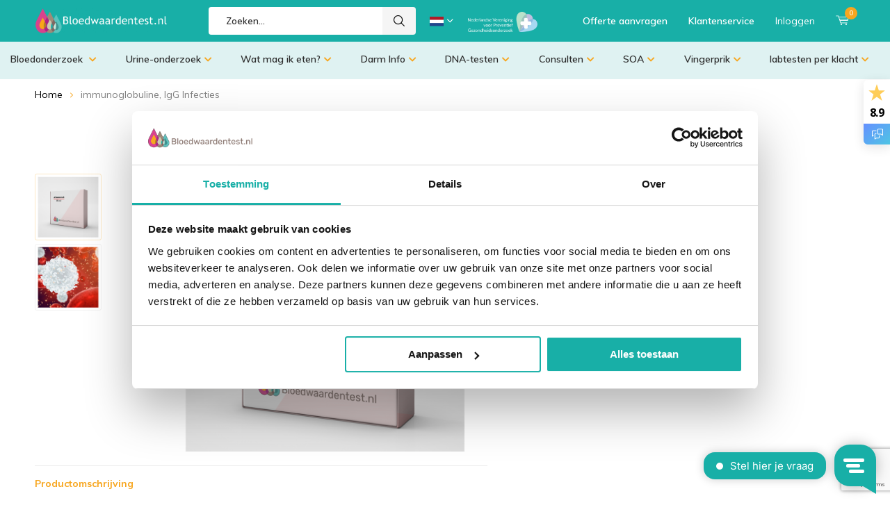

--- FILE ---
content_type: text/html;charset=utf-8
request_url: https://www.bloedwaardentest.nl/immunoglobuline-igg.html
body_size: 19549
content:
<!doctype html>
<html lang="nl" class="menu-up   no-mobile ">
	<head>
            <meta charset="utf-8"/>
<!-- [START] 'blocks/head.rain' -->
<!--

  (c) 2008-2026 Lightspeed Netherlands B.V.
  http://www.lightspeedhq.com
  Generated: 23-01-2026 @ 02:40:32

-->
<link rel="canonical" href="https://www.bloedwaardentest.nl/immunoglobuline-igg.html"/>
<link rel="alternate" href="https://www.bloedwaardentest.nl/index.rss" type="application/rss+xml" title="Nieuwe producten"/>
<meta name="robots" content="noodp,noydir"/>
<link href="https://business.google.com/u/1/dashboard/l/00905755291435513995" rel="publisher"/>
<meta name="google-site-verification" content="VXAtSD_J5Q0i-TWg5c2cflvU0EoKsuYNvPN86fRTN_U"/>
<meta name="google-site-verification" content="XdZVCH9sAdjR3lQy88ILUNw0tk7drRc-VYhv9VQvJBI"/>
<meta name="google-site-verification" content="YOQv6-TL93_yiX2rqfflGUSvIVFJZ9J9FuPnY910oCI"/>
<meta property="og:url" content="https://www.bloedwaardentest.nl/immunoglobuline-igg.html?source=facebook"/>
<meta property="og:site_name" content="Bloedwaardentest.nl"/>
<meta property="og:title" content="immunoglobuline IgG "/>
<meta property="og:description" content="De test meet de hoeveelheid IgG immunoglobulines in het bloed "/>
<meta property="og:image" content="https://cdn.webshopapp.com/shops/204470/files/459961965/immunoglobuline-igg-infecties.jpg"/>
<script>
(function(w,d,s,l,i){w[l]=w[l]||[];w[l].push({'gtm.start':
new Date().getTime(),event:'gtm.js'});var f=d.getElementsByTagName(s)[0],
j=d.createElement(s),dl=l!='dataLayer'?'&l='+l:'';j.async=true;j.src=
'https://www.googletagmanager.com/gtm.js?id='+i+dl;f.parentNode.insertBefore(j,f);
})(window,document,'script','dataLayer','GTM-MFL7K3GZ');
</script>
<script src="https://app.dmws.plus/shop-assets/204470/dmws-plus-loader.js?id=4ded6bfba033a475252186e46eb89399"></script>
<!--[if lt IE 9]>
<script src="https://cdn.webshopapp.com/assets/html5shiv.js?2025-02-20"></script>
<![endif]-->
<!-- [END] 'blocks/head.rain' -->
    <meta name="facebook-domain-verification" content="dyak52rlpsdxo5il6mipxv9ztm4w41" />
		<meta charset="utf-8">
		<meta http-equiv="x-ua-compatible" content="ie=edge">
		<title>immunoglobuline IgG  - Bloedwaardentest.nl</title>
		<meta name="description" content="De test meet de hoeveelheid IgG immunoglobulines in het bloed ">
		<meta name="keywords" content="Immunoglobuline IgG">
		<meta name="theme-color" content="#ffffff">
		<meta name="MobileOptimized" content="320">
		<meta name="HandheldFriendly" content="true">
		<meta name="viewport" content="width=device-width, initial-scale=1, initial-scale=1, minimum-scale=1, maximum-scale=1, user-scalable=no">
		<meta name="author" content="https://www.dmws.nl/">
		
		<link rel="preconnect" href="https://fonts.googleapis.com">
		<link rel="dns-prefetch" href="https://fonts.googleapis.com">
		<link rel="preconnect" href="https://ajax.googleapis.com">
		<link rel="dns-prefetch" href="https://ajax.googleapis.com">
		<link rel="preconnect" href="https://www.gstatic.com" crossorigin="anonymous">
		<link rel="dns-prefetch" href="https://www.gstatic.com" crossorigin="anonymous">
		<link rel="preconnect" href="//cdn.webshopapp.com/">
		<link rel="dns-prefetch" href="//cdn.webshopapp.com/">
	  <link rel="stylesheet" href="https://stackpath.bootstrapcdn.com/bootstrap/3.4.1/css/bootstrap.min.css" integrity="sha384-HSMxcRTRxnN+Bdg0JdbxYKrThecOKuH5zCYotlSAcp1+c8xmyTe9GYg1l9a69psu" crossorigin="anonymous">
    <link rel="stylesheet" href="https://cdnjs.cloudflare.com/ajax/libs/font-awesome/5.15.4/css/all.min.css" integrity="sha512-1ycn6IcaQQ40/MKBW2W4Rhis/DbILU74C1vSrLJxCq57o941Ym01SwNsOMqvEBFlcgUa6xLiPY/NS5R+E6ztJQ==" crossorigin="anonymous" referrerpolicy="no-referrer" />
    <link rel="stylesheet" href="https://cdn.webshopapp.com/shops/204470/themes/179963/assets/owl-carousel-min.css?20251231101415">
<link rel="stylesheet" href="https://cdn.webshopapp.com/shops/204470/themes/179963/assets/owl-theme-default-min.css?20251231101415">
		<link rel="preload" href="https://fonts.googleapis.com/css?family=Muli:300,400,500,600,700,800,900%7CRuda:300,400,500,600,700,800,900" as="style">
    <link rel="preload" href="https://cdn.webshopapp.com/shops/204470/themes/179963/assets/icomoon.woff" as="font" type="font/woff" crossorigin="anonymous">
    <link href="https://fonts.googleapis.com/css?family=Muli:300,400,500,600,700,800,900%7CRuda:300,400,500,600,700,800,900" rel="stylesheet" type="text/css">
  	    <script src="https://www.google.com/recaptcha/api.js?render=6LdhIQ8sAAAAABbFDsrek4sTJogp6qSb1Vgvja9n"></script>
    <script src="https://app.aiden.cx/webshop/build/aiden-embedded.min.js" async=""></script>
    <script src="https://ucarecdn.com/libs/widget/3.x/uploadcare.full.min.js"></script>
  	<script>
      "use strict"
			function loadJS(src, onload) {
				var script = document.createElement('script')
				script.src = src
				script.onload = onload
				;(document.body || document.head).appendChild(script)
				script = null
			}
			(function () {
				var fontToLoad1 = "Muli",
					fontToLoad2 = "Ruda"

				if (sessionStorage.font1 === fontToLoad1 && sessionStorage.font2 === fontToLoad2) {
					document.documentElement.className += " wf-active"
					return
				} else if ("fonts" in document) {
					var fontsToLoad = [document.fonts.load("300 1em 'Muli'"), document.fonts.load("400 1em 'Muli'"),
					document.fonts.load("500 1em 'Muli'"), document.fonts.load("600 1em 'Muli'"), document.fonts.load("700 1em 'Muli'"),
					document.fonts.load("800 1em 'Muli'"), document.fonts.load("900 1em 'Muli'"),
					document.fonts.load("300 1em 'Ruda'"), document.fonts.load("400 1em 'Ruda'"),
					document.fonts.load("500 1em 'Ruda'"), document.fonts.load("600 1em 'Ruda'"), document.fonts.load("700 1em 'Ruda'"),
					document.fonts.load("800 1em 'Ruda'"), document.fonts.load("900 1em 'Ruda'")]
					Promise.all(fontsToLoad).then(function () {
						document.documentElement.className += " wf-active"
						try {
							sessionStorage.font1 = fontToLoad1
							sessionStorage.font2 = fontToLoad2
						} catch (e) { /* private safari */ }
					})
				} else {
					// use fallback
					loadJS('https://cdnjs.cloudflare.com/ajax/libs/fontfaceobserver/2.1.0/fontfaceobserver.js', function () {
						var fontsToLoad = []
						for (var i = 3; i <= 9; ++i) {
							fontsToLoad.push(new FontFaceObserver(fontToLoad1, { weight: i * 100 }).load())
							fontsToLoad.push(new FontFaceObserver(fontToLoad2, { weight: i * 100 }).load())
						}
						Promise.all(fontsToLoad).then(function () {
							document.documentElement.className += " wf-active"
							try {
								sessionStorage.font1 = fontToLoad1
								sessionStorage.font2 = fontToLoad2
							} catch (e) { /* private safari */ }
						});
					})
				}
			})();
    </script>
		
    <link rel="preload" href="https://cdn.webshopapp.com/shops/204470/themes/179963/assets/style-v2.css?20251231101415?1536" as="style">
    <link rel="preload" href="https://cdn.webshopapp.com/shops/204470/themes/179963/assets/main-custom.css?20251231101415" as="style"> <!-- added by Lusine -->
    <link rel="preload" href="https://cdn.webshopapp.com/shops/204470/themes/179963/assets/settings-v2.css?20251231101415" as="style">
    <link rel="stylesheet" async media="screen" href="https://cdn.webshopapp.com/shops/204470/themes/179963/assets/style-v2.css?20251231101415?1536">
    <link rel="stylesheet" media="screen" href="https://cdn.webshopapp.com/shops/204470/themes/179963/assets/main-custom.css?20251231101415">  <!-- added by Lusine -->
		    <link rel="stylesheet" async href="https://cdn.webshopapp.com/shops/204470/themes/179963/assets/settings-v2.css?20251231101415" />
    
		<link rel="preload" href="https://ajax.googleapis.com/ajax/libs/jquery/2.2.4/jquery.min.js" as="script">
		<link rel="preload" href="https://cdn.webshopapp.com/shops/204470/themes/179963/assets/custom.css?20251231101415" as="style">
		<link rel="preload" href="https://cdn.webshopapp.com/shops/204470/themes/179963/assets/cookie.js?20251231101415" as="script">
		<link rel="preload" href="https://cdn.webshopapp.com/shops/204470/themes/179963/assets/scripts.js?20251231101415" as="script">
		<link rel="preload" href="https://cdn.webshopapp.com/shops/204470/themes/179963/assets/fancybox.js?20251231101415" as="script">
		    				<link rel="preload" href="https://cdn.webshopapp.com/shops/204470/themes/179963/assets/dmws-gui.js?20251231101415" as="script">
		
		<script src="https://ajax.googleapis.com/ajax/libs/jquery/2.2.4/jquery.min.js"></script>
    
		<link rel="icon" type="image/x-icon" href="https://cdn.webshopapp.com/shops/204470/themes/179963/v/1380544/assets/favicon.ico?20220629131833">
		<link rel="apple-touch-icon" href="https://cdn.webshopapp.com/shops/204470/themes/179963/v/1380544/assets/favicon.ico?20220629131833">
		<meta property="og:title" content="immunoglobuline IgG ">
		<meta property="og:type" content="website"> 
		<meta property="og:description" content="De test meet de hoeveelheid IgG immunoglobulines in het bloed ">
		<meta property="og:site_name" content="Bloedwaardentest.nl">
		<meta property="og:url" content="https://www.bloedwaardentest.nl/">
    			<meta property="og:image" content="https://cdn.webshopapp.com/shops/204470/files/459961965/224x130x1/image.jpg">
        		<script type="application/ld+json">
			{
				"@context": "http://schema.org/",
				"@type": "Organization",
				"url": "https://www.bloedwaardentest.nl/",
				"name": "Bloedwaardentest.nl",
				"legalName": "Bloedwaardentest.nl",
				"description": "De test meet de hoeveelheid IgG immunoglobulines in het bloed ",
				"logo": "https://cdn.webshopapp.com/shops/204470/themes/179963/v/1380569/assets/logo.png?20220629132833",
				"image": "https://cdn.webshopapp.com/shops/204470/themes/179963/assets/banner-1.jpg?20251231101415",
				"contactPoint": {
					"@type": "ContactPoint",
					"contactType": "Customer service",
					"telephone": "(085) 065 37 47"
				},
				"address": {
					"@type": "PostalAddress",
					"streetAddress": "",
					"addressLocality": "",
					"addressRegion": "",
					"postalCode": "",
					"addressCountry": ""
				}
			}
		</script>
    <meta name="msapplication-config" content="https://cdn.webshopapp.com/shops/204470/themes/179963/assets/browserconfig.xml?20251231101415">
<meta property="og:title" content="immunoglobuline IgG ">
<meta property="og:type" content="website"> 
<meta property="og:description" content="De test meet de hoeveelheid IgG immunoglobulines in het bloed ">
<meta property="og:site_name" content="Bloedwaardentest.nl">
<meta property="og:url" content="https://www.bloedwaardentest.nl/">
<meta property="og:image" content="https://cdn.webshopapp.com/shops/204470/themes/179963/assets/first-image-1.jpg?20251231101415">
<meta name="twitter:title" content="immunoglobuline IgG ">
<meta name="twitter:description" content="De test meet de hoeveelheid IgG immunoglobulines in het bloed ">
<meta name="twitter:site" content="Bloedwaardentest.nl">
<meta name="twitter:card" content="https://cdn.webshopapp.com/shops/204470/themes/179963/v/1380569/assets/logo.png?20220629132833">
<meta name="twitter:image" content="https://cdn.webshopapp.com/shops/204470/themes/179963/assets/first-image-1.jpg?20251231101415">
<script type="application/ld+json">
  [
        {
      "@context": "http://schema.org",
      "@type": "Product", 
      "name": "immunoglobuline, IgG  Infecties",
      "url": "https://www.bloedwaardentest.nl/immunoglobuline-igg.html",
            "description": "De test meet de hoeveelheid IgG immunoglobulines in het bloed ",      "image": "https://cdn.webshopapp.com/shops/204470/files/459961965/300x250x2/immunoglobuline-igg-infecties.jpg",            "mpn": "IGG (S)",      "sku": "--//--1,2,3",      "offers": {
        "@type": "Offer",
        "price": "25.00",        "url": "https://www.bloedwaardentest.nl/immunoglobuline-igg.html",
        "priceValidUntil": "2027-01-23",
        "priceCurrency": "EUR"      }
          },
        {
      "@context": "http://schema.org/",
      "@type": "Organization",
      "url": "https://www.bloedwaardentest.nl/",
      "name": "Bloedwaardentest.nl",
      "legalName": "Bloedwaardentest.nl",
      "description": "De test meet de hoeveelheid IgG immunoglobulines in het bloed ",
      "logo": "https://cdn.webshopapp.com/shops/204470/themes/179963/v/1380569/assets/logo.png?20220629132833",
      "image": "https://cdn.webshopapp.com/shops/204470/themes/179963/assets/first-image-1.jpg?20251231101415",
      "contactPoint": {
        "@type": "ContactPoint",
        "contactType": "Customer service",
        "telephone": "(085) 065 37 47"
      },
      "address": {
        "@type": "PostalAddress",
        "streetAddress": "Europaplein 1",
        "addressLocality": "Best, Nederland",
        "postalCode": "5684 ZC",
        "addressCountry": "NL"
      }
            
    },
    { 
      "@context": "http://schema.org", 
      "@type": "WebSite", 
      "url": "https://www.bloedwaardentest.nl/", 
      "name": "Bloedwaardentest.nl",
      "description": "De test meet de hoeveelheid IgG immunoglobulines in het bloed ",
      "author": [
        {
          "@type": "Organization",
          "url": "https://www.dmws.nl/",
          "name": "DMWS B.V.",
          "address": {
            "@type": "PostalAddress",
            "streetAddress": "Klokgebouw 195 (Strijp-S)",
            "addressLocality": "Eindhoven",
            "addressRegion": "NB",
            "postalCode": "5617 AB",
            "addressCountry": "NL"
          }
        }
      ]
    }
  ]
</script>	</head>
	<body class="pdp-active">
    <div id="form-submitted" class="hidden">
  <style>
  	#form-submitted.hidden {
      display:none;
    }
    #form-submitted {
      display: block;
      position: fixed;
      top: 50%;
      transform: translateY(-50%);
      left: 50%;
      width: 400px;
      height: auto;
      margin-left: -200px;
      z-index: 999;
      background: #18afa7;
      color: #fff;
      padding: 30px 25px 30px 50px;
      border-radius: 10px;
      box-shadow: 3px 3px 14px -3px #000;
    }
    #form-submitted p {
      font-size: 23px;
      margin: 0;
      position: relative;
      color:#fff;
    }
    #form-submitted p i {
      position: absolute;
      top: 2px;
      left: -30px;
      font-size:23px;
    }
    #form-submitted a.close {
      position: absolute;
      top: 0;
      right: 0;
      padding: 5px;
      background: #fff;
      color:#033c32;
      border-top-right-radius: 10px;
      opacity:1;
    }
    #form-submitted a.close:before {
    	content: "\e901";
      display: block;
      font-family: i;
      font-size: 14px;
    }
  </style>
  <a href="javascript:;" class="close" onclick="$('#form-submitted').addClass('hidden');"></a>
  		<p>Bedankt voor je offerte aanvraag.</p>
  </div>    	<div id="offer-popup">
  <a class="close" href="javascripr:;"></a>
	<p>Offerte aanvragen</p>
  <span>Krijg je niet gevonden wat je zoekt op onze site? Wil je zakelijk, of voor meerdere personen een onderzoek laten uitvoeren? Vraag dan een offerte aan, zodat wij met je mee kunnen.</span>
<form action="https://api.formspark.io/m9sPekFY" method="POST" class="formspark-form global-form" >
    <input type="hidden" name="_redirect" value="https://www.bloedwaardentest.nl/immunoglobuline-igg.html?form-submitted">
    <div class="grid-2">         
      <input type="text" name="Voornaam" placeholder="Voornaam *" required>
      <input type="text" name="Achternaam" placeholder="Achternaam *">
    </div>  
      <input type="email" name="E-mailadres" placeholder="E-mailadres *" required>
      <textarea class="hidden-textarea" placeholder="Opmerkingen" name="comment"></textarea> 
  	<div class="input-bottom">
      <label class="input-file" for="file-1">
       <p>
         <span><i class="fas fa-paperclip"></i>Upload document*</span>
         
        <input 
          name="file-1" 
          type="hidden"
          id="photo"            
          role="uploadcare-uploader"
          data-public-key="55419a7babac9ea29aee"       
          required
        />
         </p> 
      </label>
      <button type="submit" class="btn-custom" >Aanvragen<i class="fas fa-chevron-right"></i></button>
          </div>
  </form>
</div>
<script>
	UPLOADCARE_LOCALE_TRANSLATIONS = {
  buttons: {
    choose: {
      files: {
        one: 'Uploaden',
      },
    }
  }
};
</script>
    	<div class="shadow"></div>
    <ul class="hidden-data hidden"><li>204470</li><li>179963</li><li>ja</li><li>nl</li><li>live</li><li>info//bloedwaardentest/nl</li><li>https://www.bloedwaardentest.nl/</li></ul><div id="root"><header id="top" class="header-redesign"><p id="logo"><a href="https://www.bloedwaardentest.nl/" accesskey="h"><img class="desktop-only" src="https://cdn.webshopapp.com/shops/204470/themes/179963/assets/new-logo.png?20251231101415" alt="Bloedwaardentest.nl" width="300" height="60"><img class="desktop-hide" src="https://cdn.webshopapp.com/shops/204470/themes/179963/assets/new-logo.png?20251231101415" alt="Bloedwaardentest.nl" width="190" height="60"></a></p><nav id="skip"><ul><li><a href="#nav" accesskey="n">Skip to navigation (n)</a></li><li><a href="#content" accesskey="c">Skip to content (c)</a></li><li><a href="#footer" accesskey="f">Skip to footer (f)</a></li></ul></nav><nav id="nav"><ul><li><a accesskey="1" href=""></a><em>(1)</em></li><li><a accesskey="2" href=""></a><em>(2)</em></li></ul><form action="https://www.bloedwaardentest.nl/search/" method="post" id="formSearch" class="untouched"><h5>Zoeken</h5><p><label for="q">Zoeken...</label><input type="search" id="q" name="q" value="" placeholder="Zoeken..." autocomplete="off" style="border:none;"></p><p><button type="submit" title="Zoeken" disabled="disabled">Zoeken</button></p><ul class="list-cart"></ul><div class="tags desktop-hide"><h5>Tags</h5><ul class="list-tags"><li><a href="https://www.bloedwaardentest.nl/tags/diabetes/">diabetes <span>(3)</span></a></li><li><a href="https://www.bloedwaardentest.nl/tags/eiwit/">eiwit <span>(1)</span></a></li><li><a href="https://www.bloedwaardentest.nl/tags/glucose/">glucose <span>(2)</span></a></li><li><a href="https://www.bloedwaardentest.nl/tags/leverziekte/">leverziekte <span>(1)</span></a></li><li><a href="https://www.bloedwaardentest.nl/tags/schildklier/">schildklier <span>(1)</span></a></li><li><a href="https://www.bloedwaardentest.nl/tags/suiker/">suiker <span>(2)</span></a></li><li><a href="https://www.bloedwaardentest.nl/tags/suikerspiegel/">suikerspiegel <span>(2)</span></a></li><li><a href="https://www.bloedwaardentest.nl/tags/voeding/">voeding <span>(1)</span></a></li><li><a href="https://www.bloedwaardentest.nl/tags/zwangerschap/">zwangerschap <span>(1)</span></a></li></ul></div></form><ul><li class="search"><a accesskey="5" href="./"><i class="icon-zoom"></i><span>Zoeken</span></a><em>(5)</em></li><!--<li class="compare mobile-only"><a accesskey="5" href="./"><i class="icon-chart"></i><span>vergelijk</span></a><em>(5)</em></li>--><!--   added by Lusine     --><div class="lang-dropdown nl-active" style="opacity:0;"><a href="javascript:;" style="opacity:0;" onclick="$(this).parent('div').toggleClass('extend');" class=""><img class="flag-en" src="https://cdn.webshopapp.com/shops/204470/themes/179963/assets/icon-en.svg?20251231101415" /><img class="flag-nl" src="https://cdn.webshopapp.com/shops/204470/themes/179963/assets/icon-nl.svg?20251231101415" /></a><div><a id="language-nl" href="https://www.bloedwaardentest.nl/" class="test-1" ><img src="https://cdn.webshopapp.com/shops/204470/themes/179963/assets/icon-nl.svg?20251231101415" /></a><a id="language-en" href="https://www.bloodtesting.nl/" class="test-1"><img src="https://cdn.webshopapp.com/shops/204470/themes/179963/assets/icon-en.svg?20251231101415" /></a></div></div><li class="dutch-association desktop-only"><a href="https://www.nvvpg.nl/nvvpg-home" title="NVvPG" target="_blank"><img src="https://cdn.webshopapp.com/shops/204470/themes/179963/assets/logo-nvvpg-wit-1-300x86-medium.png?20251231101415" alt="NVvPG" width="100" height="31"></a></li><!--   added by Lusine  END   --><li class="oferte-link"><a href="javascript:;" title="oferte">Offerte aanvragen</a></li><li class="klantenservice"><a href="https://www.bloedwaardentest.nl/service/" title="Klantenservice">Klantenservice</a></li><li class="user"><a accesskey="6" href="https://www.bloedwaardentest.nl/account/login/"><i class="icon-user-outline"></i> 
          Inloggen
        </a><em>(6)</em><div><div class="double"><form method="post" id="formLogin" action="https://www.bloedwaardentest.nl/account/loginPost/?return=https://www.bloedwaardentest.nl/immunoglobuline-igg.html"><h5>Inloggen</h5><p><label for="formLoginEmail">E-mailadres</label><input type="email" id="formLoginEmail" name="email" placeholder="E-mailadres" autocomplete='email' required></p><p><label for="formLoginPassword">Wachtwoord</label><input type="password" id="formLoginPassword" name="password" placeholder="Wachtwoord" autocomplete="current-password" required><a href="https://www.bloedwaardentest.nl/account/password/">Wachtwoord vergeten?</a></p><p><input type="hidden" name="key" value="c9b0d71e6c09bf41b4342f93af77b4b0" /><input type="hidden" name="type" value="login" /><button type="submit" onclick="$('#formLogin').submit(); return false;">Inloggen</button></p></form><div><h5>Nieuwe klant?</h5><ul class="list-checks"><li>Al je orders en retouren op één plek</li><li>Het bestelproces gaat nog sneller</li><li>Je winkelwagen is altijd en overal opgeslagen</li></ul><p class="link-btn"><a class="a" href="https://www.bloedwaardentest.nl/account/register/">Account aanmaken</a></p></div></div></div></li><li class="menu"><a accesskey="7" href="./"><i class="icon-menu"></i>
          Menu
        </a><em>(7)</em></li><li class="cart"><a accesskey="9" href="./"><i class="icon-cart"></i><span>Winkelwagen</span><span class="qty">0</span></a><em>(9)</em><div><h5>Mijn winkelwagen</h5><ul class="list-cart"><li><a href="https://www.bloedwaardentest.nl/session/back/"><span class="img"><img src="https://cdn.webshopapp.com/shops/204470/themes/179963/assets/empty-cart.svg?20251231101415" alt="Empty cart" width="43" height="46"></span><span class="title">Geen producten gevonden...</span><span class="desc">Er zitten geen producten in uw winkelwagen. Misschien is het artikel dat u had gekozen uitverkocht.</span></a></li></ul></div></li></ul></nav><p id="back"><a href="https://www.bloedwaardentest.nl/">Terug</a></p></header><style>
  #top {
  	z-index: 100000;
  }
  .bg-light-green {
    background-color: #DFF2F2;
    position: fixed;
    width: 100%;
    z-index: 100000;
    padding: 0 15px;
    display: none;
  }
  @media (min-width: 761px) {
    .bg-light-green {
      display: block;
    }
  }
  .cat-menu-ul {
    display: flex;
    padding-left: 0;
    list-style-type: none;
    width: 1380px;
    margin: 0 auto;
    left: 0;
    right: 0;
  }
  .cat-menu-item {
    position: relative;
    padding: 14px 30px 17px 0;
  }
  .cat-menu-item a {
    font-size: 14px;
    font-weight: 600;
    padding-right: 13px;
    color: #2E2E2E;
  }
  .cat-menu-item a i {
    transition: .3s ease-in-out;
    padding-left: 13px;
    color: #F7A61F;
    font-size: 12px;
  }
  .cat-menu-item:hover a i {
    transition: .3s ease-in-out;
    transform: rotateX(180deg);
  }
  .cat-menu-item:hover .sub-cat-menu {
    transition: .3s ease-in-out;
    visibility: visible;
    opacity: 1;
  }
  .sub-cat-menu {
    transition: .3s ease-in-out;
    visibility: hidden;
    opacity: 0;
    position: absolute;
    display: flex;
    flex-direction: column;
    background-color: #DFF2F2;
    width: 100%;
    list-style-type: none;
    padding: 0;
    padding-left: 10px;
    margin-left: -10px;
  }
  .sub-cat-menu li {
    padding: 5px 0px;
  }
  @media only screen and (max-width:1380px) {
    .cat-menu-item a i {
    	padding-left:5px;
    }
  	.cat-menu-item {
    padding: 14px 2px 17px 0;
		}
    .cat-menu-ul {
      width:100%;
    	justify-content:space-between;
    }
  }
  @media only screen and (max-width:1160px) {
    .cat-menu-item a {
    	font-size:13px;
      padding-right:8px;
    }
    @media only screen and (max-width:940px) {
      .cat-menu-item a i,
      .cat-menu-ul > li:last-child {
      	display:none;
      }
    }
  }
</style><div class="bg-light-green"><nav class="cat-menu"><ul class="cat-menu-ul"><li class="cat-menu-item"><a href="https://www.bloedwaardentest.nl/bloedonderzoek/" title="Bloedonderzoek ">Bloedonderzoek <i class="fas fa-chevron-down"></i></a><ul class="sub-cat-menu"><li class="sub-cat-menu-item"><a href="https://www.bloedwaardentest.nl/bloedonderzoek/check-up/" title="Check-up">Check-up</a></li><li class="sub-cat-menu-item"><a href="https://www.bloedwaardentest.nl/bloedonderzoek/bioleeftijd/" title="Bioleeftijd">Bioleeftijd</a></li><li class="sub-cat-menu-item"><a href="https://www.bloedwaardentest.nl/bloedonderzoek/schildklier/" title="Schildklier">Schildklier</a></li><li class="sub-cat-menu-item"><a href="https://www.bloedwaardentest.nl/bloedonderzoek/insidetracker/" title="InsideTracker">InsideTracker</a></li><li class="sub-cat-menu-item"><a href="https://www.bloedwaardentest.nl/bloedonderzoek/controle/" title="Controle">Controle</a></li><li class="sub-cat-menu-item"><a href="https://www.bloedwaardentest.nl/bloedonderzoek/allergie/" title="Allergie">Allergie</a></li><li class="sub-cat-menu-item"><a href="https://www.bloedwaardentest.nl/bloedonderzoek/hormonen/" title="Hormonen">Hormonen</a></li><li class="sub-cat-menu-item"><a href="https://www.bloedwaardentest.nl/bloedonderzoek/soas/" title="SOA&#039;s">SOA&#039;s</a></li><li class="sub-cat-menu-item"><a href="https://www.bloedwaardentest.nl/bloedonderzoek/sport-test/" title="Sport-test">Sport-test</a></li><li class="sub-cat-menu-item"><a href="https://www.bloedwaardentest.nl/bloedonderzoek/vitamines-mineralen/" title="Vitamines &amp; Mineralen">Vitamines &amp; Mineralen</a></li><li class="sub-cat-menu-item"><a href="https://www.bloedwaardentest.nl/bloedonderzoek/ziekten/" title="Ziekten">Ziekten</a></li><li class="sub-cat-menu-item"><a href="https://www.bloedwaardentest.nl/bloedonderzoek/zwangerschap/" title="Zwangerschap">Zwangerschap</a></li></ul></li><li class="cat-menu-item"><a href="https://www.bloedwaardentest.nl/urine-onderzoek/" title="Urine-onderzoek">Urine-onderzoek<i class="fas fa-chevron-down"></i></a><ul class="sub-cat-menu"><li class="sub-cat-menu-item"><a href="https://www.bloedwaardentest.nl/urine-onderzoek/controle/" title="Controle">Controle</a></li><li class="sub-cat-menu-item"><a href="https://www.bloedwaardentest.nl/urine-onderzoek/glyfosaat/" title="Glyfosaat">Glyfosaat</a></li><li class="sub-cat-menu-item"><a href="https://www.bloedwaardentest.nl/urine-onderzoek/vitamines-mineralen/" title="Vitamines  &amp;  Mineralen">Vitamines  &amp;  Mineralen</a></li><li class="sub-cat-menu-item"><a href="https://www.bloedwaardentest.nl/urine-onderzoek/ziekten/" title="Ziekten">Ziekten</a></li></ul></li><li class="cat-menu-item"><a href="https://www.bloedwaardentest.nl/wat-mag-ik-eten/" title="Wat mag ik eten?">Wat mag ik eten?<i class="fas fa-chevron-down"></i></a><ul class="sub-cat-menu"><li class="sub-cat-menu-item"><a href="https://www.bloedwaardentest.nl/wat-mag-ik-eten/vervolgtesten-watmagiketen-igg/" title="Vervolgtesten Watmagiketen IgG ">Vervolgtesten Watmagiketen IgG </a></li><li class="sub-cat-menu-item"><a href="https://www.bloedwaardentest.nl/wat-mag-ik-eten/vervolgtesten-watmagiketen-ige/" title="Vervolgtesten Watmagiketen IgE">Vervolgtesten Watmagiketen IgE</a></li></ul></li><li class="cat-menu-item"><a href="https://www.bloedwaardentest.nl/darm-info/" title="Darm Info">Darm Info<i class="fas fa-chevron-down"></i></a><ul class="sub-cat-menu"><li class="sub-cat-menu-item"><a href="https://www.bloedwaardentest.nl/darm-info/innerbuddies/" title="Innerbuddies">Innerbuddies</a></li><li class="sub-cat-menu-item"><a href="https://www.bloedwaardentest.nl/darm-info/ontlasting/" title="Ontlasting">Ontlasting</a></li><li class="sub-cat-menu-item"><a href="https://www.bloedwaardentest.nl/darm-info/infectie/" title="Infectie">Infectie</a></li><li class="sub-cat-menu-item"><a href="https://www.bloedwaardentest.nl/darm-info/ziekten/" title="ziekten">ziekten</a></li><li class="sub-cat-menu-item"><a href="https://www.bloedwaardentest.nl/darm-info/viome/" title="Viome™">Viome™</a></li><li class="sub-cat-menu-item"><a href="https://www.bloedwaardentest.nl/darm-info/rp-ontlastingtesten-screening/" title="RP Ontlastingtesten screening">RP Ontlastingtesten screening</a></li><li class="sub-cat-menu-item"><a href="https://www.bloedwaardentest.nl/darm-info/microbioom/" title="Microbioom">Microbioom</a></li><li class="sub-cat-menu-item"><a href="https://www.bloedwaardentest.nl/darm-info/4d-microbioom-darmdiagnostiek/" title="4D Microbioom  Darmdiagnostiek">4D Microbioom  Darmdiagnostiek</a></li></ul></li><li class="cat-menu-item"><a href="https://www.bloedwaardentest.nl/dna-testen/" title="DNA-testen">DNA-testen<i class="fas fa-chevron-down"></i></a><ul class="sub-cat-menu"><li class="sub-cat-menu-item"><a href="https://www.bloedwaardentest.nl/dna-testen/speekseltest/" title="Speekseltest">Speekseltest</a></li><li class="sub-cat-menu-item"><a href="https://www.bloedwaardentest.nl/dna-testen/ziekten-medische-dna-testen/" title="Ziekten medische DNA testen">Ziekten medische DNA testen</a></li><li class="sub-cat-menu-item"><a href="https://www.bloedwaardentest.nl/dna-testen/igene/" title="IGene">IGene</a></li></ul></li><li class="cat-menu-item"><a href="https://www.bloedwaardentest.nl/consulten/" title="Consulten">Consulten<i class="fas fa-chevron-down"></i></a><ul class="sub-cat-menu"><li class="sub-cat-menu-item"><a href="https://www.bloedwaardentest.nl/consulten/extra-service/" title="Extra Service">Extra Service</a></li><li class="sub-cat-menu-item"><a href="https://www.bloedwaardentest.nl/consulten/consulten-door-artsen/" title="Consulten door Artsen">Consulten door Artsen</a></li><li class="sub-cat-menu-item"><a href="https://www.bloedwaardentest.nl/consulten/overige-consulten/" title="Overige consulten">Overige consulten</a></li><li class="sub-cat-menu-item"><a href="https://www.bloedwaardentest.nl/consulten/klinieken/" title="Klinieken">Klinieken</a></li></ul></li><li class="cat-menu-item"><a href="https://www.bloedwaardentest.nl/soa/" title="SOA">SOA<i class="fas fa-chevron-down"></i></a><ul class="sub-cat-menu"><li class="sub-cat-menu-item"><a href="https://www.bloedwaardentest.nl/soa/soa-test-man/" title="SOA test man">SOA test man</a></li><li class="sub-cat-menu-item"><a href="https://www.bloedwaardentest.nl/soa/soa-test-vrouw/" title="SOA test vrouw">SOA test vrouw</a></li></ul></li><li class="cat-menu-item"><a href="https://www.bloedwaardentest.nl/vingerprik/" title="Vingerprik">Vingerprik<i class="fas fa-chevron-down"></i></a><ul class="sub-cat-menu"><li class="sub-cat-menu-item"><a href="https://www.bloedwaardentest.nl/vingerprik/hormonen/" title="Hormonen">Hormonen</a></li><li class="sub-cat-menu-item"><a href="https://www.bloedwaardentest.nl/vingerprik/vitaminen-mineralen/" title="Vitaminen &amp; Mineralen">Vitaminen &amp; Mineralen</a></li><li class="sub-cat-menu-item"><a href="https://www.bloedwaardentest.nl/vingerprik/schildklier/" title="Schildklier">Schildklier</a></li><li class="sub-cat-menu-item"><a href="https://www.bloedwaardentest.nl/vingerprik/cholesterol/" title="Cholesterol">Cholesterol</a></li><li class="sub-cat-menu-item"><a href="https://www.bloedwaardentest.nl/vingerprik/soa-test/" title="SOA test">SOA test</a></li><li class="sub-cat-menu-item"><a href="https://www.bloedwaardentest.nl/vingerprik/sport-test/" title="Sport test">Sport test</a></li><li class="sub-cat-menu-item"><a href="https://www.bloedwaardentest.nl/vingerprik/overig/" title="Overig">Overig</a></li><li class="sub-cat-menu-item"><a href="https://www.bloedwaardentest.nl/vingerprik/allergenen/" title="Allergenen">Allergenen</a></li></ul></li><li class="cat-menu-item"><a href="https://www.bloedwaardentest.nl/labtesten-per-klacht/" title="labtesten per klacht">labtesten per klacht<i class="fas fa-chevron-down"></i></a><ul class="sub-cat-menu"><li class="sub-cat-menu-item"><a href="https://www.bloedwaardentest.nl/labtesten-per-klacht/buikpijn/" title="Buikpijn">Buikpijn</a></li><li class="sub-cat-menu-item"><a href="https://www.bloedwaardentest.nl/labtesten-per-klacht/moe/" title="Moe?">Moe?</a></li><li class="sub-cat-menu-item"><a href="https://www.bloedwaardentest.nl/labtesten-per-klacht/afvallen-lukt-niet/" title="Afvallen lukt niet">Afvallen lukt niet</a></li><li class="sub-cat-menu-item"><a href="https://www.bloedwaardentest.nl/labtesten-per-klacht/hart-en-vaatziekten/" title="Hart en Vaatziekten">Hart en Vaatziekten</a></li><li class="sub-cat-menu-item"><a href="https://www.bloedwaardentest.nl/labtesten-per-klacht/stress-en-slaapproblemen/" title="Stress en slaapproblemen">Stress en slaapproblemen</a></li><li class="sub-cat-menu-item"><a href="https://www.bloedwaardentest.nl/labtesten-per-klacht/hoofdpijn/" title="Hoofdpijn">Hoofdpijn</a></li><li class="sub-cat-menu-item"><a href="https://www.bloedwaardentest.nl/labtesten-per-klacht/haaruitval/" title="Haaruitval">Haaruitval</a></li><li class="sub-cat-menu-item"><a href="https://www.bloedwaardentest.nl/labtesten-per-klacht/niet-zwanger-kunnen-worden/" title="Niet zwanger kunnen worden?">Niet zwanger kunnen worden?</a></li><li class="sub-cat-menu-item"><a href="https://www.bloedwaardentest.nl/labtesten-per-klacht/hormonen/" title="Hormonen?">Hormonen?</a></li></ul></li></ul></nav></div><main id="content" class="  c-content"><div class="prd pretemplate-content "></div><nav class="breadcrumbs desktop-only"><ol><li><a href="https://www.bloedwaardentest.nl/">Home</a></li><li>immunoglobuline, IgG  Infecties</li></ol></nav><div class="double d" style="margin-top:80px;"><ul class="product-slider left" style="max-height:400px !important;"><li id="product-images-tp"><a  data-fancybox="imageGal" href="https://cdn.webshopapp.com/shops/204470/files/459961965/image.jpg"><img height="820" src="https://cdn.webshopapp.com/shops/204470/files/459961965/890x820x2/immunoglobuline-igg-infecties.jpg" alt="immunoglobuline, IgG  Infecties" style="max-height:400px !important;"></a></li><li id="product-images-tp"><a  data-fancybox="imageGal" href="https://cdn.webshopapp.com/shops/204470/files/484154183/image.jpg"><img height="820" src="https://cdn.webshopapp.com/shops/204470/files/484154183/890x820x2/immunoglobuline-igg-infecties.jpg" alt="immunoglobuline, IgG  Infecties" style="max-height:400px !important;"></a></li></ul><!--  custom related START  --><form action="https://www.bloedwaardentest.nl/cart/add/185293519/" data-action="https://www.bloedwaardentest.nl/cart/add/185293519/"  id="poort_1" class="accessory-form" method="post"><input type="hidden" name="quantity" value="0" class="str-qty"></form><!--  custom related END  --><form action="https://www.bloedwaardentest.nl/cart/add/253210313/" id="product_configure_form" method="post" class="form-product right accessory-form " data-url="https://www.bloedwaardentest.nl/cart/add/253210313/" data-action="https://www.bloedwaardentest.nl/cart/add/253210313/"><header class="heading-product"><p class="link-inline tablet-only product-heading-trustmark"><a href="https://www.nvvpg.nl/nvvpg-home" title="NVvPG" target="_blank"><img src="https://cdn.webshopapp.com/shops/204470/files/309634845/logo-nvvpg-bloedwaardentest.png" alt="NVvPG" width="100" height="31"></a></p><h1>immunoglobuline, IgG  Infecties</h1><div id="dmws-p_86bzemcp6-promobar"><span id="dmws-p_86bzemcp6_text"></span><div id="dmws-p_86bzemcp6_countdown"><span class="countdown-val days"><span class="countdown-val-char">0</span><span class="countdown-val-char">0</span></span><span class="countdown-dots"> : </span><span class="countdown-val hours"><span class="countdown-val-char">0</span><span class="countdown-val-char">0</span></span><span class="countdown-dots"> : </span><span class="countdown-val minutes"><span class="countdown-val-char">0</span><span class="countdown-val-char">0</span></span><span class="countdown-dots"> : </span><span class="countdown-val seconds"><span class="countdown-val-char">0</span><span class="countdown-val-char">0</span></span></div></div><ul class="list-product-rating"><li><a style="margin-left:0;"  class="mobile-hide" href="./" data-popup="review">Je beoordeling toevoegen</a></li><li class="data-product fake-data-product desktop-hide"><a href="https://www.bloedwaardentest.nl/account/wishlistAdd/127299981/?variant_id=253210313"><i class="icon-heart"></i><span><span>Aan verlanglijst toevoegen</span></span></a></li></ul></header><p class="input-inline m10 mobile-hide"><input type="hidden" name="bundle_id" id="product_configure_bundle_id" value=""></p><ul class="list-b"></ul><p>De test meet de hoeveelheid IgG immunoglobulines in het bloed</p><!--  custom related START  --><div class="fence-poort"><p id="for-poort-1" data-price="75"><span class="custom-checkbox-new"></span><a href="javascript:;" onclick="$(this).parent().next('.fence-popup').toggleClass('expand'); $('.fence-poort > .bg').toggleClass('toggle');" class="fence-poort-popup " ><img src="https://cdn.webshopapp.com/shops/204470/files/459935008/40x40x2/immunoglobuline-iga-igg-en-igm.jpg" width="75" height="65" class="margin-right-xxxs"></a><span class="custom-content"><span class="custom-title">immunoglobuline IgA, IgG en IgM <span>+ 75,00</span><a href="https://www.bloedwaardentest.nl/immunoglobuline-iga-igg-en-igm-infecties.html" class="custom-link">Meer lezen</a></span><span class="custom-text">De test meet de hoeveelheid immunoglobulines (afgekort Ig) in het bloed en onderscheidt daarbij drie verschillende soorten: IgA IgG en IgM.</span><a href="javascript:;" onclick="$(this).parent().parent().next('.fence-popup').toggleClass('expand'); $('.fence-poort > .bg').toggleClass('toggle');" class="custom-link">Meer lezen</a></span></p><div id="for-poort-1-popup" class="fence-popup"><a href="javascript:;" onclick="$(this).parent('.fence-popup').toggleClass('expand'); $('.fence-poort > .bg').toggleClass('toggle');" class="fence-popup-close"><img src="https://cdn.webshopapp.com/shops/204470/themes/179963/assets/xmark-solid.svg?20251231101415" /></a><img src="https://cdn.webshopapp.com/shops/204470/files/459935008/300x300x2/immunoglobuline-iga-igg-en-igm.jpg" width="306" height="265" class="margin-right-xxxs"><div><span class="fence-popup-title">immunoglobuline IgA, IgG en IgM <span>+ 75,00</span></span><span class="fence-popup-text">De test meet de hoeveelheid immunoglobulines (afgekort Ig) in het bloed en onderscheidt daarbij drie verschillende soorten: IgA IgG en IgM.</span><a href="javascript:;" onclick="$(this).parent().parent('.fence-popup').toggleClass('expand'); $('.fence-poort > .bg').toggleClass('toggle');" class="fence-popup-link">Sluiten</a></div></div><div class="bg"></div></div><!--  custom related END  --><div class="price-wrapper"><p class="price-a price-to-change"  data-price="25"  >
                € <span class="main-price">25,-</span></p><div id="injection-wrapper"><a href="javascript:;" id="injection-cost" onclick="$('#injection-popup').toggleClass('show');">+ 23,90 eenmalig prikkosten per bestelling<i class="fas fa-info"></i></a><div id="injection-popup"><span class="i-head">Bekijk de video voor meer informatie<a class="close" onclick="$('#injection-popup').removeClass('show');"><i class="fas fa-times-circle"></i></a></span><iframe width="580" height="324" src="https://www.youtube.com/embed/kMkTxARGrzU?si=DKEcgubLTXBPEPQ6" title="Bloedwaardentest bestel instructie bloedafname" frameborder="0" allow="accelerometer; autoplay; clipboard-write; encrypted-media; gyroscope; picture-in-picture; web-share" allowfullscreen></iframe><p class="title">Toelichting</p><p class="content">Voor deze test is een bloedafname vanuit een ader nodig. Afname gebeurt via een prikpost bij jou in de buurt. Bij iedere bestelling hoeft maar 1 keer een bloedafname besteld te worden, zelfs als je meerdere tests bestelt. </p><p class="content">De kosten voor de bloedafname bij de prikpost inclusief testkit en verzendkosten bedragen € 23,90.</p><p class="content"><strong>Kom je er niet uit? Neem dan contact op met onze</strong><a href="https://www.bloedwaardentest.nl/service/">klantenservice.</a></p></div></div></div><div class="submit"><p><span class="qty"><label for="product-q" class="hidden">Aantal</label><select class="product-quantity-select str-qty" id="product-q" name="quantity" value="1"><option id="product-q" name="quantity" value="1" selected="selected">1</option><option id="product-q" name="quantity" value="2" >2</option><option id="product-q" name="quantity" value="3" >3</option><option id="product-q" name="quantity" value="4" >4</option><option id="product-q" name="quantity" value="5" >5</option><option id="product-q" name="quantity" value="6" >6</option><option id="product-q" name="quantity" value="7" >7</option><option id="product-q" name="quantity" value="8" >8</option><option id="product-q" name="quantity" value="9" >9</option><option id="product-q" name="quantity" value="10" >10</option><option class="product-qty-more-option" data-toggle="toggle" value="more">Meer...</option></select></span><a href="javascript:;" onclick="dataLayer.push({ 'ecommerce': null });dataLayer.push({
        'event': 'add_to_cart',
        'ecommerce': {
            'items': [{
            'item_id': '127299981',
            'item_name': 'immunoglobuline, IgG  Infecties',
                        'item_category': '',                        'currency': 'eur',
            'price': '25'
            }]
          }
        });

;" class="add-cart-all"><span class="mobile-hide">Toevoegen aan winkelwagen <i class="icon-cart"></i></span><span class="mobile-only"><i class="icon-cart-plus"></i></span></a><a class="btn" href="https://www.bloedwaardentest.nl/account/wishlistAdd/127299981/?variant_id=253210313"><i class="icon-heart"></i> Aan verlanglijst toevoegen</a></p><div class="modal"><p>Voer het aantal in en klik op <i class="icon-check"></i></p><p><label class="hidden">Label</label><input class="product-modal-qty" type="number" min="1" name="quantity"><a href="javascript:;" class="btn product-modal-qty-submit"><i class="icon-check"></i><span>Ok</span></a></p></div></div><div id="dmws-a_w8g7dw_payment-info"><p>Koop nu, betaal later</p></div><span class="product-price"></span><ul class="list-checks semi"><li>Geen verwijzing nodig van je huisarts </li><li>Stel zelf je onderzoek samen</li><li>1000+ Prikpunten door heel Nederland</li><li>ISO-gecertificeerd laboratorium</li></ul><div class="module-rating margin-fix "><div class="row"><div class="col-xs-6"><h4><span class="rating-a" data-val="8.9" data-of="10"></span>2415 beoordelingen</h4></div><div class="col-xs-6"><figure><a href="https://www.feedbackcompany.com/nl-nl/reviews/bloedwaardentest" target="_blank"><img src="https://cdn.webshopapp.com/shops/204470/themes/179963/v/1380583/assets/feedback-image.png?20220629133332" alt="Placeholder" width="65" height="65"></a><span>8,9/10</span></figure></div></div><!-- Latest ratings --><span>10/10</span><p class="latest-review-name">Monique</p><p>Heel fijne instantie. Ik laat jaarlijks een volledige check doen en ben zeer tevreden. Resultaat van de test komt snel en klantenservice goed bereikbaar.</p><span>10/10</span><p class="latest-review-name">Denise</p><p>Super snel, na een week al de uitslag ontvangen van uitgebreid bloedonderzoek</p><a class="sidebar-review-link" href="https://www.feedbackcompany.com/nl-nl/reviews/bloedwaardentest" target="_blank"></a></div></form></div><div class="product-info"><div class="double d"><div class="left"><ul class="list-a mobile-hide"><li><a href="#section-description">Productomschrijving</a></li><li><a href="#section-returns"></a></li><li class="desktop-hide"><a href="#section-reviews">Reviews</a></li></ul><h2 class="header mobile-only toggle">Productomschrijving</h2><article class="module-info-update module-info toggle" id="section-description"><h3>immunoglobuline, IgG  Infecties</h3><div class="desc-wrapper"><p><p>Immunoglobuline</p><p>Vaak infecties? De test meet de hoeveelheid immunoglobulines (afgekort Ig) in het bloed en onderscheidt daarbij drie verschillende soorten: IgA, en IgG en IgM. Dat zijn afkortingen voor de immunoglobulines klassen: A, G en M.<br /><br /></p><h2>Immunoglobulines</h2><p>Immunoglobulines, ofwel antistoffen, zijn eiwitten die door de mens worden geproduceerd om lichaamsvreemde stoffen op te ruimen en om infecties te bestrijden (virussen, bacteriën of parasieten).<br /><br />Immunoglobulines worden door specifieke witte bloedcellen (B-cellen) aangemaakt. Elke groep van identieke cellen maakt één specifiek immunoglobuline. Soms slaat een groep cellen op hol en maakt dan veel te veel van één soort immunoglobuline. Dat gaat dan ten koste van andere immunoglobulines, waardoor het afweersysteem niet goed meer werkt tegen infecties.<br /><br /><br />IgM is bij een infectie vaak het eerst geproduceerde antistof dat later wordt 'afgelost' door IgG. IgG wordt aangemaakt bij grotere hoeveelheden of bij een tweede contact met het antigeen. IgG kan door de placenta van de zwangere vrouw bij het ongeboren kind terecht komen en zorgt in de eerste zes maanden voor de afweer van de baby.</p><p>Test wordt gedaan bij het vermoeden van monoklonale gammopathie van het IgG-kappa- of IgG-lambda-type, infecties met polyklonale IgG-replicatie, immunodeficiënties van B-lymfocyten (bijv. Bruton's agammaglobulinemie), humorale immunodeficiëntie van de IgG-subklassen met frequente bacteriële infecties van de luchtwegen</p><p><br />Verhoogde waarden worden gevonden bij: monoklonale gammopathie van het type IgG Kappa of IgGLambda, amyloïdose, chronische infecties, auto-immune hepatitis. Verlaagde waarden worden gevonden in: Bruton's agammaglobulinemie, humorale immunodeficiënties met verminderde IgG-subklassen</p><p>Methode Nephelometrie (NEPH)</p><p> </p><p> </p></p></div><a href="javascript:;" class="show-more" onclick="$('.module-info-update').toggleClass('expanded');"><span>Lees meer</span><span>Lees minder</span></a></article><article class="module-featured a desktop-only"><figure><img src="https://cdn.webshopapp.com/shops/204470/files/459961965/500x460x2/immunoglobuline-igg-infecties.jpg" alt="immunoglobuline, IgG  Infecties" width="250" height="230"></figure><h2>Dit wordt &#039;m! <span>immunoglobuline, IgG  Infecties</span></h2><p data-val="0" data-of="5" class="rating-a">(0)</p><p class="link-btn a"><span class="price">           € 25,-						          </span><a class="b" data-popup="popup-buy"  href="javascript:;" onclick="$('#product_configure_form').submit();">Toevoegen aan winkelwagen</a></p></article><!--       <figure class="mobile-hide"><img src="http://placehold.it/800x360" alt="Placeholder" width="800" height="360"></figure> --></div><div class="right"><h2 class="header mobile-only">Reviews</h2><article id="section-reviews" class="wrapper-reviews m50"><h3 class="size-b m60 mobile-hide">Gebruikers beoordelingen</h3><p class="m40">Er zijn nog geen reviews geschreven over dit product.</p><p class="link-btn a"><a href="./" data-popup="review">Schrijf je eigen review <i class="icon-edit"></i></a></p></article><div class="desktop-only"><h3 class="size-b">Gerelateerde producten</h3><ul class="list-collection compact"><li><ul class="img"><li><a href="https://www.bloedwaardentest.nl/immunoglobuline-iga-igg-en-igm-infecties.html"><img decoding="async" src="https://cdn.webshopapp.com/shops/204470/files/459935008/360x310x2/immunoglobuline-iga-igg-en-igm.jpg" alt="immunoglobuline IgA, IgG en IgM" width="180" height="155" decoding="async"></a></li></ul><h3><a href="https://www.bloedwaardentest.nl/immunoglobuline-iga-igg-en-igm-infecties.html">immunoglobuline IgA, IgG en IgM</a></h3><p class="price">
            € 75,-  </p><p class="rating"></p><p class="btn"><a href="https://www.bloedwaardentest.nl/cart/add/185293519/"><i class="icon-cart-plus"></i> Toevoegen aan winkelwagen</a></p></li></ul></div></div></div><article class="desktop-hide"><h2 class="header-tablet">Gerelateerde producten</h2><ul class="list-collection mobile-grid"><li><ul class="img"><li><a href="https://www.bloedwaardentest.nl/immunoglobuline-iga-igg-en-igm-infecties.html"><img decoding="async" src="https://cdn.webshopapp.com/shops/204470/files/459935008/360x310x2/immunoglobuline-iga-igg-en-igm.jpg" alt="immunoglobuline IgA, IgG en IgM" width="180" height="155" decoding="async"></a></li></ul><h3><a href="https://www.bloedwaardentest.nl/immunoglobuline-iga-igg-en-igm-infecties.html">immunoglobuline IgA, IgG en IgM</a></h3><p class="price">
            € 75,-  </p><p class="rating"></p><p class="btn"><a href="https://www.bloedwaardentest.nl/cart/add/185293519/"><i class="icon-cart-plus"></i> Toevoegen aan winkelwagen</a></p></li></ul></article><article><h2 class="header-tablet">Recent bekeken</h2><ul class="list-collection limit mobile-grid"><li class="data-product " data-url="https://www.bloedwaardentest.nl/immunoglobuline-igg.html?format=json"><ul class="img"><li><a href="https://www.bloedwaardentest.nl/immunoglobuline-igg.html"><img decoding="async" src="https://cdn.webshopapp.com/shops/204470/files/459961965/180x175x2/immunoglobuline-igg.jpg" alt="immunoglobuline  IgG" width="180" height="175" decoding="async"></a></li></ul><h3><a href="https://www.bloedwaardentest.nl/immunoglobuline-igg.html">immunoglobuline  IgG</a></h3><p class="price">
            € 25,-  </p><p class="desc">De test meet de hoeveelheid IgG immunoglobulines in het bloed</p><footer class="extra"><form action="https://www.bloedwaardentest.nl/cart/add/253210313/" data-action="https://www.bloedwaardentest.nl/cart/add/253210313/" id="product_configure_form_127299981" method="post"><p class="amount"><label for="product-q-127299981" class="hidden">Aantal</label><select id="product-q-127299981" name="quantity"><option >1</option><option >2</option><option >3</option><option >4</option><option >5</option><option >6</option><option >7</option><option >8</option><option >9</option><option >10</option></select><button class="cart-form-submit" type="submit"><span class="hidden">Toevoegen aan winkelwagen</span><i class="icon-cart-plus"></i></button></p></form></footer></li></ul></article></div><script>
    $(document).ready(function(){
      var parent = $(".double.d");
      var parentHeight = parent.height();
      var element = $(".product-slider");
      var elementHeight = element.height();
      var product = $(".product-info .left");

      product.css({"top" : -(parentHeight - elementHeight) + "px"});

      $(window).on("scroll", function(e) {
        var scroll = $(window).scrollTop();
        var top = 0;
        var bottom = $(".product-info").offset().top - 670;
        element.stop(false, false).animate({
            top: scroll < bottom ? scroll - top : bottom
        }, 0, 'linear');
        product.stop(false, false).animate({
          "top":  scroll < bottom ? scroll - bottom : 0,
          "padding-right": scroll < bottom ? "30px" : "0px"  
        }, 0, 'linear');
      });
    });
  </script></main><form action="https://www.bloedwaardentest.nl/account/reviewPost/127299981/" method="post" class="popup-a popup-rating" data-title="review"><input type="hidden" name="key" value="c9b0d71e6c09bf41b4342f93af77b4b0"><header><p>Schrijf je eigen review voor immunoglobuline, IgG  Infecties</p><h5>Schrijf uw beoordeling!</h5></header><ul class="input-rating"><li>Score:</li><li><label for="gui-form-score"><input type="radio" id="gui-form-score" name="score" value="1"><span>1/5</span></label></li><li><label for="gui-form-score"><input type="radio" id="gui-form-score" name="score" value="2"><span>2/5</span></label></li><li><label for="gui-form-score"><input type="radio" id="gui-form-score" name="score" value="3"><span>3/5</span></label></li><li><label for="gui-form-score"><input type="radio" id="gui-form-score" name="score" value="4"><span>4/5</span></label></li><li><label for="gui-form-score"><input type="radio" id="gui-form-score" name="score" value="5"><span>5/5</span></label></li></ul><p><label for="gui-form-name">Naam</label><input type="text" id="gui-form-name" name="name" value="" required></p><p><label for="gui-form-email">E-mail<small> ( * Required )</small></label><input type="text" id="gui-form-email" name="email" value="" pattern="[a-z0-9._%+-]+@[a-z0-9.-]+\.[a-z]{2,4}$" required></p><p><label for="prg">Beoordelen</label><textarea id="gui-form-review" name="review" required></textarea></p><p><button type="submit">Je beoordeling toevoegen</button></p></form><article id="compare" class="desktop-only"><header><h5>Vergelijk producten <span class="remove-all-compare">Verwijder alle producten</span></h5></header><section class="compare-wrapper"><p class="max">You can compare a maximum of 3 products</p><ul class="list-compare"></ul><p class="link-btn desktop-hide"><a href="https://www.bloedwaardentest.nl/compare/">Start vergelijking</a></p></section><footer><div class="desktop-only"><p class="link-btn"><a href="https://www.bloedwaardentest.nl/compare/">Start vergelijking</a></p><p><a class="toggle toggle-compare" href="javascript:;"><span>Toon</span><span class="hidden">Verbergen</span></a></p></div><p class="desktop-hide"><a href="javascript:;" class="remove">Verwijder alle producten</a></p></footer><a class="hide desktop-hide compare-mobile-toggle" href="javascript:;">Hide compare box</a></article><footer id="footer"><form id="formNewsletterFooter" class="formspark-form" action="https://api.formspark.io/S0ia8QK80" method="post" ><input type="hidden" name="_redirect" value="https://www.bloedwaardentest.nl/immunoglobuline-igg.html?newsletter-submitted"><div><figure><img src="https://cdn.webshopapp.com/shops/204470/themes/179963/v/2745427/assets/footer-image-service.png?20251118145923" alt="Bloedwaardentest.nl" width="135" height="185"></figure><h3>Klantenservice</h3><p class="footer-sub-title">Hoe kunnen we je helpen?</p><a href="/service/" class="contact-link">Neem contact met ons op</a><!-- added two settings: theme.footer_left_link_text and theme.footer_left_link_url --></div><div><h3>Volg ons</h3><ul class="social-list"><li><a rel="external" href="https://www.facebook.com/bloedwaardentest/"><i class="fab fa-facebook"></i></a></li><li><a rel="external" href="https://www.youtube.com/user/bloedwaardentest"><i class="fab fa-youtube"></i></a></li><li><a rel="external" href="https://www.instagram.com/bloedwaardentest.nl/"><i class="fab fa-instagram"></i></a></li></ul></div><div class="white-line tablet-only"></div><div><h3>Ontvang de nieuwste aanbiedingen en promoties</h3><p><label for="formNewsletterEmailFooter">E-mail adres</label><input type="text" name="email" id="formNewsletterEmailFooter" placeholder="E-mail adres" required/><button type="submit" >Abonneer</button><a class="small" href="https://www.bloedwaardentest.nl/service/privacy-policy/">* Lees hier de wettelijke beperkingen</a></p></div></form><nav><div><h3>Klantenservice</h3><ul><li><a href="https://www.bloedwaardentest.nl/service/" title="Veelgestelde vragen">Veelgestelde vragen</a></li><li><a href="https://www.bloedwaardentest.nl/service/hoe-werkt-het/" title="Hoe werkt het?">Hoe werkt het?</a></li><li><a href="https://www.bloedwaardentest.nl/service/moet-ik-nuchter-zijn/" title="Moet ik nuchter zijn?">Moet ik nuchter zijn?</a></li><li><a href="https://www.bloedwaardentest.nl/service/offerte-aanvragen/" title="Offerte aanvragen">Offerte aanvragen</a></li><li><a href="https://www.bloedwaardentest.nl/service/alle-details-over-hoe-het-werkt/" title="Alle details over hoe het werkt">Alle details over hoe het werkt</a></li><li><a href="https://www.bloedwaardentest.nl/service/minderjarigen-en-wilsonbekwame-personen/" title="Minderjarigen en wilsonbekwamen">Minderjarigen en wilsonbekwamen</a></li><li><a href="https://www.bloedwaardentest.nl/service/meldingsplichtige-infectieziekten/" title="Meldingsplichtige infectieziekten">Meldingsplichtige infectieziekten</a></li><li><a href="https://www.bloedwaardentest.nl/service/verzending-medische-post/" title="Verzending Medische Post PostNL">Verzending Medische Post PostNL</a></li><li><a href="https://www.bloedwaardentest.nl/service/privacy-policy/" title="Privacy Policy">Privacy Policy</a></li><li><a href="https://www.bloedwaardentest.nl/service/general-terms-conditions/" title="Algemene voorwaarden">Algemene voorwaarden</a></li><li><a href="https://www.bloedwaardentest.nl/service/disclaimer/" title="Disclaimer">Disclaimer</a></li><li><a href="https://www.bloedwaardentest.nl/service/cookie-statement/" title="Cookie statement">Cookie statement</a></li><li><a href="https://www.bloedwaardentest.nl/sitemap/" title="Sitemap">Sitemap</a></li><li><a href="https://www.bloedwaardentest.nl/service/keuzehulp-soa/" title="Keuzehulp SOA">Keuzehulp SOA</a></li><li><a href="https://www.bloedwaardentest.nl/service/klachtenprocedure/" title="Klachtenprocedure ">Klachtenprocedure </a></li></ul></div><div><h3>Handige links</h3><ul><li><a href="https://www.bloedwaardentest.nl/service/about/" title="Over ons">Over ons</a></li><li><a href="https://bloedwaardentest.nl/service/brochure-preventief-medisch-onderzoek-knmg/" title="Brochure Preventief Medisch Onderzoek NVvPG">Brochure Preventief Medisch Onderzoek NVvPG</a></li><li><a href="https://www.bloedwaardentest.nl/service/het-laboratorium/" title="Het laboratorium">Het laboratorium</a></li><li><a href="https://www.bloedwaardentest.nl/blogs/persberichten/" title="Persberichten">Persberichten</a></li><li><a href="https://www.bloedwaardentest.nl/service/pa/" title="Partner worden?">Partner worden?</a></li><li><a href="https://www.bloedwaardentest.nl/service/vacature/" title="Werken bij Bloedwaardentest">Werken bij Bloedwaardentest</a></li></ul></div><div><h3>Categorieën</h3><ul><li ><a href="https://www.bloedwaardentest.nl/bloedonderzoek/">Bloedonderzoek </a><span class="more-cats"><span class="plus-min"></span></span></li><li ><a href="https://www.bloedwaardentest.nl/urine-onderzoek/">Urine-onderzoek</a><span class="more-cats"><span class="plus-min"></span></span></li><li ><a href="https://www.bloedwaardentest.nl/wat-mag-ik-eten/">Wat mag ik eten?</a><span class="more-cats"><span class="plus-min"></span></span></li><li ><a href="https://www.bloedwaardentest.nl/darm-info/">Darm Info</a><span class="more-cats"><span class="plus-min"></span></span></li><li ><a href="https://www.bloedwaardentest.nl/dna-testen/">DNA-testen</a><span class="more-cats"><span class="plus-min"></span></span></li><li ><a href="https://www.bloedwaardentest.nl/consulten/">Consulten</a><span class="more-cats"><span class="plus-min"></span></span></li><li ><a href="https://www.bloedwaardentest.nl/acties/">Acties</a></li><li ><a href="https://www.bloedwaardentest.nl/soa/">SOA</a><span class="more-cats"><span class="plus-min"></span></span></li></ul></div><div><h3>Mijn account</h3><ul style="margin-bottom:20px;"><li><a href="https://www.bloedwaardentest.nl/account/" title="Registreren">Registreren</a></li><li><a href="https://www.bloedwaardentest.nl/account/orders/" title="Mijn bestellingen">Mijn bestellingen</a></li><li><a href="https://www.bloedwaardentest.nl/account/wishlist/" title="Mijn verlanglijst">Mijn verlanglijst</a></li></ul><h3>Contact</h3><ul class="list-contact"><li><i class="icon-phone"></i><a href="tel:(085) 065 37 47">(085) 065 37 47</a> Of stuur een Whatsapp bericht</li><li><i class="icon-envelope"></i><a class="email"><span class="__cf_email__" data-cfemail="ff96919990bf9d93909a9b889e9e8d9b9a918b9a8c8bd19193">[email&#160;protected]</span></a> Je ontvangt zo snel mogelijk een reactie</li></ul><div class="module-contact"><h2>Bloedwaardentest</h2><p>Europaplein 1<br> 5684 ZC<br> Best, Nederland 
          <a rel="external" href="https://www.google.nl/maps/place/Bloedwaardentest.nl/@51.4922763,5.3973291,17z/data=!3m1!4b1!4m5!3m4!1s0x47c6dd7305c1c85b:0xc33f62371c1ff7f7!8m2!3d51.492273!4d5.3995231">Open in Google Maps <i class="icon-pin"></i></a></p><p>Kvk nummer: 82371938<br> BTW nr: NL862439693B01<br> IBAN: NL29 RABO 0147767490</p></div></div></nav></footer><div class="footer-bottom"><div class="container-fluid"><div class="row row-centered"><div class="col-sm-6 col-centered"><p>© Copyright 2026 Bloedwaardentest - Created by <a href="https://www.emarkable.nl/" target="_blank">emarkable</a></p></div><div class="col-sm-6 col-centered"><p class="inline">Betaalmogelijkheden:</p><div class="payments inline"><img class="img-responsive" src="https://cdn.webshopapp.com/shops/204470/themes/179963/assets/payments-lightspeed.png?20251231101415"></div></div></div></div></div><nav id="nav-mobile"><ul><li><a href="https://www.bloedwaardentest.nl/bloedonderzoek/"><span class="img"><img src="https://cdn.webshopapp.com/assets/blank.gif?2025-02-20" alt="Bloedonderzoek " width="32" height="22"></span>Bloedonderzoek </a><ul><li><span>Bloedonderzoek </span></li><li><a href="https://www.bloedwaardentest.nl/bloedonderzoek/check-up/">Check-up</a><ul><li><span>Check-up</span></li><li><a href="https://www.bloedwaardentest.nl/bloedonderzoek/check-up/mannen/">Mannen</a></li><li><a href="https://www.bloedwaardentest.nl/bloedonderzoek/check-up/check-up-zakelijk/">Check-up zakelijk</a></li><li><a href="https://www.bloedwaardentest.nl/bloedonderzoek/check-up/vrouwen/">Vrouwen</a></li></ul></li><li><a href="https://www.bloedwaardentest.nl/bloedonderzoek/bioleeftijd/">Bioleeftijd</a><ul><li><span>Bioleeftijd</span></li><li><a href="https://www.bloedwaardentest.nl/bloedonderzoek/bioleeftijd/nu-biologische-leeftijd/">NU® biologische  leeftijd</a></li></ul></li><li><a href="https://www.bloedwaardentest.nl/bloedonderzoek/schildklier/">Schildklier</a><ul><li><span>Schildklier</span></li><li><a href="https://www.bloedwaardentest.nl/bloedonderzoek/schildklier/ziekte-van-graves/">ziekte van Graves</a></li></ul></li><li><a href="https://www.bloedwaardentest.nl/bloedonderzoek/insidetracker/">InsideTracker</a><ul><li><span>InsideTracker</span></li><li><a href="https://www.bloedwaardentest.nl/bloedonderzoek/insidetracker/herhalingstesten/">Herhalingstesten</a></li></ul></li><li><a href="https://www.bloedwaardentest.nl/bloedonderzoek/controle/">Controle</a><ul><li><span>Controle</span></li><li><a href="https://www.bloedwaardentest.nl/bloedonderzoek/controle/covid-19-coronatesten/">Covid-19 coronatesten</a><ul><li><span>Covid-19 coronatesten</span></li><li><a href="https://www.bloedwaardentest.nl/bloedonderzoek/controle/covid-19-coronatesten/heb-ik-nu-covid-19/">Heb ik nu COVID-19?</a></li><li><a href="https://www.bloedwaardentest.nl/bloedonderzoek/controle/covid-19-coronatesten/heb-ik-covid-19-gehad/">Heb ik COVID-19 gehad?</a></li><li><a href="https://www.bloedwaardentest.nl/bloedonderzoek/controle/covid-19-coronatesten/heb-ik-voldoende-antistoffen-na-vaccinatie/">Heb ik voldoende antistoffen na vaccinatie?</a></li></ul></li><li><a href="https://www.bloedwaardentest.nl/bloedonderzoek/controle/antistoffen-na-vaccinatie/">antistoffen na vaccinatie</a></li><li><a href="https://www.bloedwaardentest.nl/bloedonderzoek/controle/cbr-controle-testen/">CBR controle testen </a></li><li><a href="https://www.bloedwaardentest.nl/bloedonderzoek/controle/zakelijk/">Zakelijk</a></li></ul></li><li><a href="https://www.bloedwaardentest.nl/bloedonderzoek/allergie/">Allergie</a><ul><li><span>Allergie</span></li><li><a href="https://www.bloedwaardentest.nl/bloedonderzoek/allergie/histamine/">Histamine</a></li></ul></li><li><a href="https://www.bloedwaardentest.nl/bloedonderzoek/hormonen/">Hormonen</a><ul><li><span>Hormonen</span></li><li><a href="https://www.bloedwaardentest.nl/bloedonderzoek/hormonen/hormonen-vrouwen/">Hormonen vrouwen</a></li><li><a href="https://www.bloedwaardentest.nl/bloedonderzoek/hormonen/hormonen-mannen/">Hormonen Mannen</a></li></ul></li><li><a href="https://www.bloedwaardentest.nl/bloedonderzoek/soas/">SOA&#039;s</a><ul><li><span>SOA&#039;s</span></li><li><a href="https://www.bloedwaardentest.nl/bloedonderzoek/soas/chlamydia/">Chlamydia</a></li><li><a href="https://www.bloedwaardentest.nl/bloedonderzoek/soas/gonorroe/">Gonorroe</a></li><li><a href="https://www.bloedwaardentest.nl/bloedonderzoek/soas/hepatitis-b/">Hepatitis B</a></li></ul></li><li><a href="https://www.bloedwaardentest.nl/bloedonderzoek/sport-test/">Sport-test</a><ul><li><span>Sport-test</span></li><li><a href="https://www.bloedwaardentest.nl/bloedonderzoek/sport-test/bodybuilding/">Bodybuilding</a></li><li><a href="https://www.bloedwaardentest.nl/krachtsporters/">Krachtsporters</a></li></ul></li><li><a href="https://www.bloedwaardentest.nl/bloedonderzoek/vitamines-mineralen/">Vitamines &amp; Mineralen</a><ul><li><span>Vitamines &amp; Mineralen</span></li><li><a href="https://www.bloedwaardentest.nl/bloedonderzoek/vitamines-mineralen/vitamines/">Vitamines</a><ul><li><span>Vitamines</span></li><li><a href="https://www.bloedwaardentest.nl/bloedonderzoek/vitamines-mineralen/vitamines/vitamine-d/">Vitamine D</a></li><li><a href="https://www.bloedwaardentest.nl/bloedonderzoek/vitamines-mineralen/vitamines/vitamine-k/">Vitamine K</a></li></ul></li><li><a href="https://www.bloedwaardentest.nl/bloedonderzoek/vitamines-mineralen/mineralen/">Mineralen</a></li><li><a href="https://www.bloedwaardentest.nl/bloedonderzoek/vitamines-mineralen/foliumzuur/">Foliumzuur</a></li></ul></li><li><a href="https://www.bloedwaardentest.nl/bloedonderzoek/ziekten/">Ziekten</a><ul><li><span>Ziekten</span></li><li><a href="https://www.bloedwaardentest.nl/bloedonderzoek/ziekten/streptokokken/">Streptokokken</a></li><li><a href="https://www.bloedwaardentest.nl/bloedonderzoek/ziekten/infecties/">Infecties</a></li><li><a href="https://www.bloedwaardentest.nl/bloedonderzoek/ziekten/ziekte-van-lyme/">Ziekte van Lyme</a></li><li><a href="https://www.bloedwaardentest.nl/bloedonderzoek/ziekten/mrsa/">MRSA</a></li><li><a href="https://www.bloedwaardentest.nl/bloedonderzoek/ziekten/malaria/">Malaria</a></li></ul></li><li><a href="https://www.bloedwaardentest.nl/bloedonderzoek/zwangerschap/">Zwangerschap</a><ul><li><span>Zwangerschap</span></li><li><a href="https://www.bloedwaardentest.nl/bloedonderzoek/zwangerschap/kinderwens-pcos/">Kinderwens/PCOS</a></li><li><a href="https://www.bloedwaardentest.nl/bloedonderzoek/zwangerschap/miskraam/">Miskraam</a></li><li><a href="https://www.bloedwaardentest.nl/bloedonderzoek/zwangerschap/tijdens-zwangerschap/">Tijdens zwangerschap</a></li></ul></li></ul></li><li><a href="https://www.bloedwaardentest.nl/urine-onderzoek/"><span class="img"><img src="https://cdn.webshopapp.com/assets/blank.gif?2025-02-20" alt="Urine-onderzoek" width="32" height="22"></span>Urine-onderzoek</a><ul><li><span>Urine-onderzoek</span></li><li><a href="https://www.bloedwaardentest.nl/urine-onderzoek/controle/">Controle</a><ul><li><span>Controle</span></li><li><a href="https://www.bloedwaardentest.nl/urine-onderzoek/controle/cbr-bloedonderzoek-drugs-en-alcoholcontrole/">CBR Bloedonderzoek drugs- en alcoholcontrole</a><ul><li><span>CBR Bloedonderzoek drugs- en alcoholcontrole</span></li><li><a href="https://www.bloedwaardentest.nl/urine-onderzoek/controle/cbr-bloedonderzoek-drugs-en-alcoholcontrole/drugsscreening-urine-los/">drugsscreening urine los</a></li></ul></li></ul></li><li><a href="https://www.bloedwaardentest.nl/urine-onderzoek/glyfosaat/">Glyfosaat</a></li><li><a href="https://www.bloedwaardentest.nl/urine-onderzoek/vitamines-mineralen/">Vitamines  &amp;  Mineralen</a><ul><li><span>Vitamines  &amp;  Mineralen</span></li><li><a href="https://www.bloedwaardentest.nl/urine-onderzoek/vitamines-mineralen/mineralen/">Mineralen</a></li></ul></li><li><a href="https://www.bloedwaardentest.nl/urine-onderzoek/ziekten/">Ziekten</a></li></ul></li><li><a href="https://www.bloedwaardentest.nl/wat-mag-ik-eten/"><span class="img"><img src="https://cdn.webshopapp.com/shops/204470/files/362446398/32x22x2/wat-mag-ik-eten.jpg" alt="Wat mag ik eten?" width="32" height="22"></span>Wat mag ik eten?</a><ul><li><span>Wat mag ik eten?</span></li><li><a href="https://www.bloedwaardentest.nl/wat-mag-ik-eten/vervolgtesten-watmagiketen-igg/">Vervolgtesten Watmagiketen IgG </a></li><li><a href="https://www.bloedwaardentest.nl/wat-mag-ik-eten/vervolgtesten-watmagiketen-ige/">Vervolgtesten Watmagiketen IgE</a></li></ul></li><li><a href="https://www.bloedwaardentest.nl/darm-info/"><span class="img"><img src="https://cdn.webshopapp.com/shops/204470/files/486007533/32x22x2/darm-info.jpg" alt="Darm Info" width="32" height="22"></span>Darm Info</a><ul><li><span>Darm Info</span></li><li><a href="https://www.bloedwaardentest.nl/darm-info/innerbuddies/">Innerbuddies</a></li><li><a href="https://www.bloedwaardentest.nl/darm-info/ontlasting/">Ontlasting</a></li><li><a href="https://www.bloedwaardentest.nl/darm-info/infectie/">Infectie</a></li><li><a href="https://www.bloedwaardentest.nl/darm-info/ziekten/">ziekten</a></li><li><a href="https://www.bloedwaardentest.nl/darm-info/viome/">Viome™</a></li><li><a href="https://www.bloedwaardentest.nl/darm-info/rp-ontlastingtesten-screening/">RP Ontlastingtesten screening</a></li><li><a href="https://www.bloedwaardentest.nl/darm-info/microbioom/">Microbioom</a></li><li><a href="https://www.bloedwaardentest.nl/darm-info/4d-microbioom-darmdiagnostiek/">4D Microbioom  Darmdiagnostiek</a></li></ul></li><li><a href="https://www.bloedwaardentest.nl/dna-testen/"><span class="img"><img src="https://cdn.webshopapp.com/shops/204470/files/486010745/32x22x2/dna-testen.jpg" alt="DNA-testen" width="32" height="22"></span>DNA-testen</a><ul><li><span>DNA-testen</span></li><li><a href="https://www.bloedwaardentest.nl/dna-testen/speekseltest/">Speekseltest</a></li><li><a href="https://www.bloedwaardentest.nl/dna-testen/ziekten-medische-dna-testen/">Ziekten medische DNA testen</a><ul><li><span>Ziekten medische DNA testen</span></li><li><a href="https://www.bloedwaardentest.nl/dna-testen/ziekten-medische-dna-testen/soas/">SOA&#039;s</a></li></ul></li><li><a href="https://www.bloedwaardentest.nl/dna-testen/igene/">IGene</a></li></ul></li><li><a href="https://www.bloedwaardentest.nl/consulten/"><span class="img"><img src="https://cdn.webshopapp.com/shops/204470/files/486008768/32x22x2/consulten.jpg" alt="Consulten" width="32" height="22"></span>Consulten</a><ul><li><span>Consulten</span></li><li><a href="https://www.bloedwaardentest.nl/consulten/extra-service/">Extra Service</a></li><li><a href="https://www.bloedwaardentest.nl/consulten/consulten-door-artsen/">Consulten door Artsen</a></li><li><a href="https://www.bloedwaardentest.nl/consulten/overige-consulten/">Overige consulten</a></li><li><a href="https://www.bloedwaardentest.nl/consulten/klinieken/">Klinieken</a></li></ul></li><li><a href="https://www.bloedwaardentest.nl/acties/"><span class="img"><img src="https://cdn.webshopapp.com/shops/204470/files/313436069/32x22x2/acties.jpg" alt="Acties" width="32" height="22"></span>Acties</a></li><li><a href="https://www.bloedwaardentest.nl/soa/"><span class="img"><img src="https://cdn.webshopapp.com/assets/blank.gif?2025-02-20" alt="SOA" width="32" height="22"></span>SOA</a><ul><li><span>SOA</span></li><li><a href="https://www.bloedwaardentest.nl/soa/soa-test-man/">SOA test man</a></li><li><a href="https://www.bloedwaardentest.nl/soa/soa-test-vrouw/">SOA test vrouw</a></li></ul></li><li><a href="https://www.bloedwaardentest.nl/vingerprik/"><span class="img"><img src="https://cdn.webshopapp.com/assets/blank.gif?2025-02-20" alt="Vingerprik" width="32" height="22"></span>Vingerprik</a><ul><li><span>Vingerprik</span></li><li><a href="https://www.bloedwaardentest.nl/vingerprik/hormonen/">Hormonen</a></li><li><a href="https://www.bloedwaardentest.nl/vingerprik/vitaminen-mineralen/">Vitaminen &amp; Mineralen</a></li><li><a href="https://www.bloedwaardentest.nl/vingerprik/schildklier/">Schildklier</a></li><li><a href="https://www.bloedwaardentest.nl/vingerprik/cholesterol/">Cholesterol</a></li><li><a href="https://www.bloedwaardentest.nl/vingerprik/soa-test/">SOA test</a></li><li><a href="https://www.bloedwaardentest.nl/vingerprik/sport-test/">Sport test</a></li><li><a href="https://www.bloedwaardentest.nl/vingerprik/overig/">Overig</a></li><li><a href="https://www.bloedwaardentest.nl/vingerprik/allergenen/">Allergenen</a></li></ul></li><li><a href="https://www.bloedwaardentest.nl/labtesten-per-klacht/"><span class="img"><img src="https://cdn.webshopapp.com/shops/204470/files/467164500/32x22x2/labtesten-per-klacht.jpg" alt="labtesten per klacht" width="32" height="22"></span>labtesten per klacht</a><ul><li><span>labtesten per klacht</span></li><li><a href="https://www.bloedwaardentest.nl/labtesten-per-klacht/buikpijn/">Buikpijn</a></li><li><a href="https://www.bloedwaardentest.nl/labtesten-per-klacht/moe/">Moe?</a></li><li><a href="https://www.bloedwaardentest.nl/labtesten-per-klacht/afvallen-lukt-niet/">Afvallen lukt niet</a></li><li><a href="https://www.bloedwaardentest.nl/labtesten-per-klacht/hart-en-vaatziekten/">Hart en Vaatziekten</a></li><li><a href="https://www.bloedwaardentest.nl/labtesten-per-klacht/stress-en-slaapproblemen/">Stress en slaapproblemen</a></li><li><a href="https://www.bloedwaardentest.nl/labtesten-per-klacht/hoofdpijn/">Hoofdpijn</a></li><li><a href="https://www.bloedwaardentest.nl/labtesten-per-klacht/haaruitval/">Haaruitval</a></li><li><a href="https://www.bloedwaardentest.nl/labtesten-per-klacht/niet-zwanger-kunnen-worden/">Niet zwanger kunnen worden?</a></li><li><a href="https://www.bloedwaardentest.nl/labtesten-per-klacht/hormonen/">Hormonen?</a></li></ul></li><li class="currency"><a href="https://www.bloedwaardentest.nl/service/"><i class="icon-info"></i><span>Klantenservice</span></a></li></ul></nav><script data-cfasync="false" src="/cdn-cgi/scripts/5c5dd728/cloudflare-static/email-decode.min.js"></script><script>
  /* TRANSLATIONS */
  var compareUrl = 'https://www.bloedwaardentest.nl/compare/?format=json';
  var compare = false;
	    	var fillProduct = 2;
        var currencySymbol = '€';
    var noResults = 'Geen producten gevonden';
  var showAllResults = 'Bekijk alle resultaten';
  var readmore = 'Lees meer';
  var readless = 'Lees minder';
  var reviews = 'Reviews';
  var incTax = 'Incl. btw';
  var available = 'Op voorraad';
  var notAvailable = 'Niet op voorraad';
    var shopb2b = false;
      var showFulltitle = false;
    var basicUrl = 'https://www.bloedwaardentest.nl/';
  var curCollection = 'https://www.bloedwaardentest.nl/';
  var shopId = '204470';
  var moreInfo = 'Meer info';
  var noVariants = 'No variants available';
  var dayDealLinkOld = 'https://www.bloedwaardentest.nl/';
  var dayDealLink = 'https://www.bloedwaardentest.nl/immunoglobuline-igg.html'; 
  var dayDealButtonText = 'Check out this product'; 
  var template = 'pages/product.rain';
  var searchUrl = "https://www.bloedwaardentest.nl/search/";
  var searchBar = '';
  var shopCurrency = '€';
  var filter_url = '';
  var showMoreText = 'Show More';
  var dailyDealsTimerText = 'Je hebt nog';
  var readMoreFeature = '1';
  var emptyProduct = '<li class="empty">Voeg nog een product toe.<span>(max 3)</span></li>';
  var continueText = 'Doorgaan';
  var continueGuestText = 'Ga verder als gast';
  var priceStatus = 'enabled';
  var youSaveText = 'You Save';
  var youHaveGotText = 'Je hebt nog';
  var daysText = 'Dag';
  var hoursText = 'Uur';
  var minsText = 'Min';
  var secText = 'Sec';
  var by = 'Door';
   
  var notifyMobile = 'notify-all-screens';
    var daydealHandle = basicUrl + '';
  var validFor = 'Geldig voor';
  var dev = false;</script><!--COUNTDOWN PRODUCTPAGE--><script>
  var page = 'product';
  var showDays = [
]
  var orderBefore = '';  
  var showFrom = ''; 
  var homeUrl = 'https://www.bloedwaardentest.nl/';
 var noRewards = 'Geen beloningen beschikbaar voor deze order.';
 
 var sliderHomeAuto = false;
 var sliderHomeSeconds = 0;
 
</script><!--END COUNTDOWN PRODUCTPAGE--><!-- [START] 'blocks/body.rain' --><script>
(function () {
  var s = document.createElement('script');
  s.type = 'text/javascript';
  s.async = true;
  s.src = 'https://www.bloedwaardentest.nl/services/stats/pageview.js?product=127299981&hash=6278';
  ( document.getElementsByTagName('head')[0] || document.getElementsByTagName('body')[0] ).appendChild(s);
})();
</script><!-- Global site tag (gtag.js) - Google Analytics --><script async src="https://www.googletagmanager.com/gtag/js?id=G-G485ZZYBE2"></script><script>
    window.dataLayer = window.dataLayer || [];
    function gtag(){dataLayer.push(arguments);}

        gtag('consent', 'default', {"ad_storage":"denied","ad_user_data":"denied","ad_personalization":"denied","analytics_storage":"denied","region":["AT","BE","BG","CH","GB","HR","CY","CZ","DK","EE","FI","FR","DE","EL","HU","IE","IT","LV","LT","LU","MT","NL","PL","PT","RO","SK","SI","ES","SE","IS","LI","NO","CA-QC"]});
    
    gtag('js', new Date());
    gtag('config', 'G-G485ZZYBE2', {
        'currency': 'EUR',
                'country': 'NL'
    });

        gtag('event', 'view_item', {"items":[{"item_id":"--\/\/--1,2,3","item_name":"immunoglobuline  IgG","currency":"EUR","item_brand":"","item_variant":"Standaard","price":25,"quantity":1,"item_category":"Bloedonderzoek ","item_category2":"Ziekten"}],"currency":"EUR","value":25});
    </script><script>
    !function(f,b,e,v,n,t,s)
    {if(f.fbq)return;n=f.fbq=function(){n.callMethod?
        n.callMethod.apply(n,arguments):n.queue.push(arguments)};
        if(!f._fbq)f._fbq=n;n.push=n;n.loaded=!0;n.version='2.0';
        n.queue=[];t=b.createElement(e);t.async=!0;
        t.src=v;s=b.getElementsByTagName(e)[0];
        s.parentNode.insertBefore(t,s)}(window, document,'script',
        'https://connect.facebook.net/en_US/fbevents.js');
    $(document).ready(function (){
        fbq('init', '258527091165559');
                fbq('track', 'ViewContent', {"content_ids":["253210313"],"content_name":"immunoglobuline, IgG  Infecties","currency":"EUR","value":"25.00","content_type":"product","source":false});
                fbq('track', 'PageView', []);
            });
</script><noscript><img height="1" width="1" style="display:none" src="https://www.facebook.com/tr?id=258527091165559&ev=PageView&noscript=1"
    /></noscript><!-- Google Tag Manager (noscript) --><noscript><iframe src="https://www.googletagmanager.com/ns.html?id=GTM-MFL7K3GZ"
height="0" width="0" style="display:none;visibility:hidden"></iframe></noscript><!-- End Google Tag Manager (noscript) --><script type="text/javascript">
var inputElements = document.getElementById('gui-form-comment');
if (inputElements) {
inputElements.setAttribute('required','required'); 
}
</script><!-- Feedback Company Widget (start) --><script type="text/javascript" id="__fbcw__a1c0ada5-212e-4f16-b082-2f8bd6e5ddbe">
        "use strict";!function(){
window.FeedbackCompanyWidgets=window.FeedbackCompanyWidgets||{queue:[],loaders:[
]};var options={uuid:"a1c0ada5-212e-4f16-b082-2f8bd6e5ddbe",version:"1.2.1",prefix:""};if(
void 0===window.FeedbackCompanyWidget){if(
window.FeedbackCompanyWidgets.queue.push(options),!document.getElementById(
"__fbcw_FeedbackCompanyWidget")){var scriptTag=document.createElement("script")
;scriptTag.onload=function(){if(window.FeedbackCompanyWidget)for(
;0<window.FeedbackCompanyWidgets.queue.length;
)options=window.FeedbackCompanyWidgets.queue.pop(),
window.FeedbackCompanyWidgets.loaders.push(
new window.FeedbackCompanyWidgetLoader(options))},
scriptTag.id="__fbcw_FeedbackCompanyWidget",
scriptTag.src="https://www.feedbackcompany.com/includes/widgets/feedback-company-widget.min.js"
,document.body.appendChild(scriptTag)}
}else window.FeedbackCompanyWidgets.loaders.push(
new window.FeedbackCompanyWidgetLoader(options))}();
</script><!-- Feedback Company Widget (end) --><!-- Facebook Pixel Code --><script>

!function(f,b,e,v,n,t,s)

{if(f.fbq)return;n=f.fbq=function(){n.callMethod?

n.callMethod.apply(n,arguments):n.queue.push(arguments)};

if(!f._fbq)f._fbq=n;n.push=n;n.loaded=!0;n.version='2.0';

n.queue=[];t=b.createElement(e);t.async=!0;

t.src=v;s=b.getElementsByTagName(e)[0];

s.parentNode.insertBefore(t,s)}(window, document,'script',

'https://connect.facebook.net/en_US/fbevents.js');

fbq('init', '258527091165559');

fbq('track', 'PageView');

</script><noscript><img height="1" width="1" style="display:none"

src="https://www.facebook.com/tr?id=258527091165559&ev=PageView&noscript=1"

/></noscript><!-- End Facebook Pixel Code --><script type="text/javascript">
_linkedin_partner_id = "3891153";
window._linkedin_data_partner_ids = window._linkedin_data_partner_ids || [];
window._linkedin_data_partner_ids.push(_linkedin_partner_id);
</script><script type="text/javascript">
(function(l) {
if (!l){window.lintrk = function(a,b){window.lintrk.q.push([a,b])};
window.lintrk.q=[]}
var s = document.getElementsByTagName("script")[0];
var b = document.createElement("script");
b.type = "text/javascript";b.async = true;
b.src = "https://snap.licdn.com/li.lms-analytics/insight.min.js";
s.parentNode.insertBefore(b, s);})(window.lintrk);
</script><noscript><img height="1" width="1" style="display:none;" alt="" src="https://px.ads.linkedin.com/collect/?pid=3891153&fmt=gif" /></noscript><script type="text/javascript">
window.Trengo = window.Trengo || {};
window.Trengo.key = 'P3tIWLCyrtRFrp5nG7Md';
(function(d, script, t) {
        script = d.createElement('script');
        script.type = 'text/javascript';
        script.async = true;
        script.src = 'https://static.widget.trengo.eu/embed.js';
        d.getElementsByTagName('head')[0].appendChild(script);
}(document));
</script><script src="https://app.aiden.cx/webshop/build/aiden-embedded.min.js" async=""></script><script>
(function () {
  var s = document.createElement('script');
  s.type = 'text/javascript';
  s.async = true;
  s.src = 'https://script.tapfiliate.com/tapfiliate.js';
  ( document.getElementsByTagName('head')[0] || document.getElementsByTagName('body')[0] ).appendChild(s);
})();
</script><script>
(function(t,a,p){t.TapfiliateObject=a;t[a]=t[a]||function(){
                (t[a].q=t[a].q||[]).push(arguments)}})(window,'tap');

                tap('create', '12382-def1f6', { integration: 'lightspeed' });
                tap('detect');
</script><script>
(function () {
  var s = document.createElement('script');
  s.type = 'text/javascript';
  s.async = true;
  s.src = 'https://components.lightspeed.mollie.com/static/js/lazyload.js';
  ( document.getElementsByTagName('head')[0] || document.getElementsByTagName('body')[0] ).appendChild(s);
})();
</script><script>
(function(a,b){var c=a.createElement('script');c.src='//search.wiser.nl/scripts/quicksearch/wisersearch.min.js?wsd=MkIo%2Bl%2BtET%2B%2B6bglHjuhwG4GlnwCt2wSl99jD5uPRPqcORW2Lzk9JrcCyWEVL7C%2BDFbDCoCw2sT5XG8lFY6lXsGMTMyDI-TcwniJzdN48ZhKFhx4BPt42pYk4FMKA2v6%2BZoOJ18Td%2BP-b4cxyalUHF3M%2BiiusXEEOLo%3D';c.async=true;a.body.appendChild(c)}(document,location));
</script><script>
(function () {
  var s = document.createElement('script');
  s.type = 'text/javascript';
  s.async = true;
  s.src = 'https://app.reloadify.com/assets/popups.js?reloadify_account_id=4065957e-ccc3-41a0-ae32-ef4f27551df3';
  ( document.getElementsByTagName('head')[0] || document.getElementsByTagName('body')[0] ).appendChild(s);
})();
</script><!-- [END] 'blocks/body.rain' --></div><link rel="stylesheet" href="https://cdn.webshopapp.com/shops/204470/themes/179963/assets/custom.css?20251231101415"><script async src="https://cdn.webshopapp.com/shops/204470/themes/179963/assets/cookie.js?20251231101415"></script><script defer src="https://cdn.webshopapp.com/shops/204470/themes/179963/assets/scripts.js?20251231101415"></script><script defer src="https://cdn.webshopapp.com/shops/204470/themes/179963/assets/fancybox.js?20251231101415"></script><script defer src="https://cdn.webshopapp.com/shops/204470/themes/179963/assets/custom.js?20251231101415"></script><script defer src="https://cdn.webshopapp.com/shops/204470/themes/179963/assets/global.js?20251231101415"></script><script defer src="https://cdn.webshopapp.com/shops/204470/themes/179963/assets/dmws-gui.js?20251231101415"></script><script src="https://cdn.webshopapp.com/shops/204470/themes/179963/assets/owl-carousel-min.js?20251231101415"></script>	</body>
</html>

--- FILE ---
content_type: text/html; charset=utf-8
request_url: https://www.google.com/recaptcha/api2/anchor?ar=1&k=6LdhIQ8sAAAAABbFDsrek4sTJogp6qSb1Vgvja9n&co=aHR0cHM6Ly93d3cuYmxvZWR3YWFyZGVudGVzdC5ubDo0NDM.&hl=en&v=PoyoqOPhxBO7pBk68S4YbpHZ&size=invisible&anchor-ms=20000&execute-ms=30000&cb=5xcmk1c092ty
body_size: 48796
content:
<!DOCTYPE HTML><html dir="ltr" lang="en"><head><meta http-equiv="Content-Type" content="text/html; charset=UTF-8">
<meta http-equiv="X-UA-Compatible" content="IE=edge">
<title>reCAPTCHA</title>
<style type="text/css">
/* cyrillic-ext */
@font-face {
  font-family: 'Roboto';
  font-style: normal;
  font-weight: 400;
  font-stretch: 100%;
  src: url(//fonts.gstatic.com/s/roboto/v48/KFO7CnqEu92Fr1ME7kSn66aGLdTylUAMa3GUBHMdazTgWw.woff2) format('woff2');
  unicode-range: U+0460-052F, U+1C80-1C8A, U+20B4, U+2DE0-2DFF, U+A640-A69F, U+FE2E-FE2F;
}
/* cyrillic */
@font-face {
  font-family: 'Roboto';
  font-style: normal;
  font-weight: 400;
  font-stretch: 100%;
  src: url(//fonts.gstatic.com/s/roboto/v48/KFO7CnqEu92Fr1ME7kSn66aGLdTylUAMa3iUBHMdazTgWw.woff2) format('woff2');
  unicode-range: U+0301, U+0400-045F, U+0490-0491, U+04B0-04B1, U+2116;
}
/* greek-ext */
@font-face {
  font-family: 'Roboto';
  font-style: normal;
  font-weight: 400;
  font-stretch: 100%;
  src: url(//fonts.gstatic.com/s/roboto/v48/KFO7CnqEu92Fr1ME7kSn66aGLdTylUAMa3CUBHMdazTgWw.woff2) format('woff2');
  unicode-range: U+1F00-1FFF;
}
/* greek */
@font-face {
  font-family: 'Roboto';
  font-style: normal;
  font-weight: 400;
  font-stretch: 100%;
  src: url(//fonts.gstatic.com/s/roboto/v48/KFO7CnqEu92Fr1ME7kSn66aGLdTylUAMa3-UBHMdazTgWw.woff2) format('woff2');
  unicode-range: U+0370-0377, U+037A-037F, U+0384-038A, U+038C, U+038E-03A1, U+03A3-03FF;
}
/* math */
@font-face {
  font-family: 'Roboto';
  font-style: normal;
  font-weight: 400;
  font-stretch: 100%;
  src: url(//fonts.gstatic.com/s/roboto/v48/KFO7CnqEu92Fr1ME7kSn66aGLdTylUAMawCUBHMdazTgWw.woff2) format('woff2');
  unicode-range: U+0302-0303, U+0305, U+0307-0308, U+0310, U+0312, U+0315, U+031A, U+0326-0327, U+032C, U+032F-0330, U+0332-0333, U+0338, U+033A, U+0346, U+034D, U+0391-03A1, U+03A3-03A9, U+03B1-03C9, U+03D1, U+03D5-03D6, U+03F0-03F1, U+03F4-03F5, U+2016-2017, U+2034-2038, U+203C, U+2040, U+2043, U+2047, U+2050, U+2057, U+205F, U+2070-2071, U+2074-208E, U+2090-209C, U+20D0-20DC, U+20E1, U+20E5-20EF, U+2100-2112, U+2114-2115, U+2117-2121, U+2123-214F, U+2190, U+2192, U+2194-21AE, U+21B0-21E5, U+21F1-21F2, U+21F4-2211, U+2213-2214, U+2216-22FF, U+2308-230B, U+2310, U+2319, U+231C-2321, U+2336-237A, U+237C, U+2395, U+239B-23B7, U+23D0, U+23DC-23E1, U+2474-2475, U+25AF, U+25B3, U+25B7, U+25BD, U+25C1, U+25CA, U+25CC, U+25FB, U+266D-266F, U+27C0-27FF, U+2900-2AFF, U+2B0E-2B11, U+2B30-2B4C, U+2BFE, U+3030, U+FF5B, U+FF5D, U+1D400-1D7FF, U+1EE00-1EEFF;
}
/* symbols */
@font-face {
  font-family: 'Roboto';
  font-style: normal;
  font-weight: 400;
  font-stretch: 100%;
  src: url(//fonts.gstatic.com/s/roboto/v48/KFO7CnqEu92Fr1ME7kSn66aGLdTylUAMaxKUBHMdazTgWw.woff2) format('woff2');
  unicode-range: U+0001-000C, U+000E-001F, U+007F-009F, U+20DD-20E0, U+20E2-20E4, U+2150-218F, U+2190, U+2192, U+2194-2199, U+21AF, U+21E6-21F0, U+21F3, U+2218-2219, U+2299, U+22C4-22C6, U+2300-243F, U+2440-244A, U+2460-24FF, U+25A0-27BF, U+2800-28FF, U+2921-2922, U+2981, U+29BF, U+29EB, U+2B00-2BFF, U+4DC0-4DFF, U+FFF9-FFFB, U+10140-1018E, U+10190-1019C, U+101A0, U+101D0-101FD, U+102E0-102FB, U+10E60-10E7E, U+1D2C0-1D2D3, U+1D2E0-1D37F, U+1F000-1F0FF, U+1F100-1F1AD, U+1F1E6-1F1FF, U+1F30D-1F30F, U+1F315, U+1F31C, U+1F31E, U+1F320-1F32C, U+1F336, U+1F378, U+1F37D, U+1F382, U+1F393-1F39F, U+1F3A7-1F3A8, U+1F3AC-1F3AF, U+1F3C2, U+1F3C4-1F3C6, U+1F3CA-1F3CE, U+1F3D4-1F3E0, U+1F3ED, U+1F3F1-1F3F3, U+1F3F5-1F3F7, U+1F408, U+1F415, U+1F41F, U+1F426, U+1F43F, U+1F441-1F442, U+1F444, U+1F446-1F449, U+1F44C-1F44E, U+1F453, U+1F46A, U+1F47D, U+1F4A3, U+1F4B0, U+1F4B3, U+1F4B9, U+1F4BB, U+1F4BF, U+1F4C8-1F4CB, U+1F4D6, U+1F4DA, U+1F4DF, U+1F4E3-1F4E6, U+1F4EA-1F4ED, U+1F4F7, U+1F4F9-1F4FB, U+1F4FD-1F4FE, U+1F503, U+1F507-1F50B, U+1F50D, U+1F512-1F513, U+1F53E-1F54A, U+1F54F-1F5FA, U+1F610, U+1F650-1F67F, U+1F687, U+1F68D, U+1F691, U+1F694, U+1F698, U+1F6AD, U+1F6B2, U+1F6B9-1F6BA, U+1F6BC, U+1F6C6-1F6CF, U+1F6D3-1F6D7, U+1F6E0-1F6EA, U+1F6F0-1F6F3, U+1F6F7-1F6FC, U+1F700-1F7FF, U+1F800-1F80B, U+1F810-1F847, U+1F850-1F859, U+1F860-1F887, U+1F890-1F8AD, U+1F8B0-1F8BB, U+1F8C0-1F8C1, U+1F900-1F90B, U+1F93B, U+1F946, U+1F984, U+1F996, U+1F9E9, U+1FA00-1FA6F, U+1FA70-1FA7C, U+1FA80-1FA89, U+1FA8F-1FAC6, U+1FACE-1FADC, U+1FADF-1FAE9, U+1FAF0-1FAF8, U+1FB00-1FBFF;
}
/* vietnamese */
@font-face {
  font-family: 'Roboto';
  font-style: normal;
  font-weight: 400;
  font-stretch: 100%;
  src: url(//fonts.gstatic.com/s/roboto/v48/KFO7CnqEu92Fr1ME7kSn66aGLdTylUAMa3OUBHMdazTgWw.woff2) format('woff2');
  unicode-range: U+0102-0103, U+0110-0111, U+0128-0129, U+0168-0169, U+01A0-01A1, U+01AF-01B0, U+0300-0301, U+0303-0304, U+0308-0309, U+0323, U+0329, U+1EA0-1EF9, U+20AB;
}
/* latin-ext */
@font-face {
  font-family: 'Roboto';
  font-style: normal;
  font-weight: 400;
  font-stretch: 100%;
  src: url(//fonts.gstatic.com/s/roboto/v48/KFO7CnqEu92Fr1ME7kSn66aGLdTylUAMa3KUBHMdazTgWw.woff2) format('woff2');
  unicode-range: U+0100-02BA, U+02BD-02C5, U+02C7-02CC, U+02CE-02D7, U+02DD-02FF, U+0304, U+0308, U+0329, U+1D00-1DBF, U+1E00-1E9F, U+1EF2-1EFF, U+2020, U+20A0-20AB, U+20AD-20C0, U+2113, U+2C60-2C7F, U+A720-A7FF;
}
/* latin */
@font-face {
  font-family: 'Roboto';
  font-style: normal;
  font-weight: 400;
  font-stretch: 100%;
  src: url(//fonts.gstatic.com/s/roboto/v48/KFO7CnqEu92Fr1ME7kSn66aGLdTylUAMa3yUBHMdazQ.woff2) format('woff2');
  unicode-range: U+0000-00FF, U+0131, U+0152-0153, U+02BB-02BC, U+02C6, U+02DA, U+02DC, U+0304, U+0308, U+0329, U+2000-206F, U+20AC, U+2122, U+2191, U+2193, U+2212, U+2215, U+FEFF, U+FFFD;
}
/* cyrillic-ext */
@font-face {
  font-family: 'Roboto';
  font-style: normal;
  font-weight: 500;
  font-stretch: 100%;
  src: url(//fonts.gstatic.com/s/roboto/v48/KFO7CnqEu92Fr1ME7kSn66aGLdTylUAMa3GUBHMdazTgWw.woff2) format('woff2');
  unicode-range: U+0460-052F, U+1C80-1C8A, U+20B4, U+2DE0-2DFF, U+A640-A69F, U+FE2E-FE2F;
}
/* cyrillic */
@font-face {
  font-family: 'Roboto';
  font-style: normal;
  font-weight: 500;
  font-stretch: 100%;
  src: url(//fonts.gstatic.com/s/roboto/v48/KFO7CnqEu92Fr1ME7kSn66aGLdTylUAMa3iUBHMdazTgWw.woff2) format('woff2');
  unicode-range: U+0301, U+0400-045F, U+0490-0491, U+04B0-04B1, U+2116;
}
/* greek-ext */
@font-face {
  font-family: 'Roboto';
  font-style: normal;
  font-weight: 500;
  font-stretch: 100%;
  src: url(//fonts.gstatic.com/s/roboto/v48/KFO7CnqEu92Fr1ME7kSn66aGLdTylUAMa3CUBHMdazTgWw.woff2) format('woff2');
  unicode-range: U+1F00-1FFF;
}
/* greek */
@font-face {
  font-family: 'Roboto';
  font-style: normal;
  font-weight: 500;
  font-stretch: 100%;
  src: url(//fonts.gstatic.com/s/roboto/v48/KFO7CnqEu92Fr1ME7kSn66aGLdTylUAMa3-UBHMdazTgWw.woff2) format('woff2');
  unicode-range: U+0370-0377, U+037A-037F, U+0384-038A, U+038C, U+038E-03A1, U+03A3-03FF;
}
/* math */
@font-face {
  font-family: 'Roboto';
  font-style: normal;
  font-weight: 500;
  font-stretch: 100%;
  src: url(//fonts.gstatic.com/s/roboto/v48/KFO7CnqEu92Fr1ME7kSn66aGLdTylUAMawCUBHMdazTgWw.woff2) format('woff2');
  unicode-range: U+0302-0303, U+0305, U+0307-0308, U+0310, U+0312, U+0315, U+031A, U+0326-0327, U+032C, U+032F-0330, U+0332-0333, U+0338, U+033A, U+0346, U+034D, U+0391-03A1, U+03A3-03A9, U+03B1-03C9, U+03D1, U+03D5-03D6, U+03F0-03F1, U+03F4-03F5, U+2016-2017, U+2034-2038, U+203C, U+2040, U+2043, U+2047, U+2050, U+2057, U+205F, U+2070-2071, U+2074-208E, U+2090-209C, U+20D0-20DC, U+20E1, U+20E5-20EF, U+2100-2112, U+2114-2115, U+2117-2121, U+2123-214F, U+2190, U+2192, U+2194-21AE, U+21B0-21E5, U+21F1-21F2, U+21F4-2211, U+2213-2214, U+2216-22FF, U+2308-230B, U+2310, U+2319, U+231C-2321, U+2336-237A, U+237C, U+2395, U+239B-23B7, U+23D0, U+23DC-23E1, U+2474-2475, U+25AF, U+25B3, U+25B7, U+25BD, U+25C1, U+25CA, U+25CC, U+25FB, U+266D-266F, U+27C0-27FF, U+2900-2AFF, U+2B0E-2B11, U+2B30-2B4C, U+2BFE, U+3030, U+FF5B, U+FF5D, U+1D400-1D7FF, U+1EE00-1EEFF;
}
/* symbols */
@font-face {
  font-family: 'Roboto';
  font-style: normal;
  font-weight: 500;
  font-stretch: 100%;
  src: url(//fonts.gstatic.com/s/roboto/v48/KFO7CnqEu92Fr1ME7kSn66aGLdTylUAMaxKUBHMdazTgWw.woff2) format('woff2');
  unicode-range: U+0001-000C, U+000E-001F, U+007F-009F, U+20DD-20E0, U+20E2-20E4, U+2150-218F, U+2190, U+2192, U+2194-2199, U+21AF, U+21E6-21F0, U+21F3, U+2218-2219, U+2299, U+22C4-22C6, U+2300-243F, U+2440-244A, U+2460-24FF, U+25A0-27BF, U+2800-28FF, U+2921-2922, U+2981, U+29BF, U+29EB, U+2B00-2BFF, U+4DC0-4DFF, U+FFF9-FFFB, U+10140-1018E, U+10190-1019C, U+101A0, U+101D0-101FD, U+102E0-102FB, U+10E60-10E7E, U+1D2C0-1D2D3, U+1D2E0-1D37F, U+1F000-1F0FF, U+1F100-1F1AD, U+1F1E6-1F1FF, U+1F30D-1F30F, U+1F315, U+1F31C, U+1F31E, U+1F320-1F32C, U+1F336, U+1F378, U+1F37D, U+1F382, U+1F393-1F39F, U+1F3A7-1F3A8, U+1F3AC-1F3AF, U+1F3C2, U+1F3C4-1F3C6, U+1F3CA-1F3CE, U+1F3D4-1F3E0, U+1F3ED, U+1F3F1-1F3F3, U+1F3F5-1F3F7, U+1F408, U+1F415, U+1F41F, U+1F426, U+1F43F, U+1F441-1F442, U+1F444, U+1F446-1F449, U+1F44C-1F44E, U+1F453, U+1F46A, U+1F47D, U+1F4A3, U+1F4B0, U+1F4B3, U+1F4B9, U+1F4BB, U+1F4BF, U+1F4C8-1F4CB, U+1F4D6, U+1F4DA, U+1F4DF, U+1F4E3-1F4E6, U+1F4EA-1F4ED, U+1F4F7, U+1F4F9-1F4FB, U+1F4FD-1F4FE, U+1F503, U+1F507-1F50B, U+1F50D, U+1F512-1F513, U+1F53E-1F54A, U+1F54F-1F5FA, U+1F610, U+1F650-1F67F, U+1F687, U+1F68D, U+1F691, U+1F694, U+1F698, U+1F6AD, U+1F6B2, U+1F6B9-1F6BA, U+1F6BC, U+1F6C6-1F6CF, U+1F6D3-1F6D7, U+1F6E0-1F6EA, U+1F6F0-1F6F3, U+1F6F7-1F6FC, U+1F700-1F7FF, U+1F800-1F80B, U+1F810-1F847, U+1F850-1F859, U+1F860-1F887, U+1F890-1F8AD, U+1F8B0-1F8BB, U+1F8C0-1F8C1, U+1F900-1F90B, U+1F93B, U+1F946, U+1F984, U+1F996, U+1F9E9, U+1FA00-1FA6F, U+1FA70-1FA7C, U+1FA80-1FA89, U+1FA8F-1FAC6, U+1FACE-1FADC, U+1FADF-1FAE9, U+1FAF0-1FAF8, U+1FB00-1FBFF;
}
/* vietnamese */
@font-face {
  font-family: 'Roboto';
  font-style: normal;
  font-weight: 500;
  font-stretch: 100%;
  src: url(//fonts.gstatic.com/s/roboto/v48/KFO7CnqEu92Fr1ME7kSn66aGLdTylUAMa3OUBHMdazTgWw.woff2) format('woff2');
  unicode-range: U+0102-0103, U+0110-0111, U+0128-0129, U+0168-0169, U+01A0-01A1, U+01AF-01B0, U+0300-0301, U+0303-0304, U+0308-0309, U+0323, U+0329, U+1EA0-1EF9, U+20AB;
}
/* latin-ext */
@font-face {
  font-family: 'Roboto';
  font-style: normal;
  font-weight: 500;
  font-stretch: 100%;
  src: url(//fonts.gstatic.com/s/roboto/v48/KFO7CnqEu92Fr1ME7kSn66aGLdTylUAMa3KUBHMdazTgWw.woff2) format('woff2');
  unicode-range: U+0100-02BA, U+02BD-02C5, U+02C7-02CC, U+02CE-02D7, U+02DD-02FF, U+0304, U+0308, U+0329, U+1D00-1DBF, U+1E00-1E9F, U+1EF2-1EFF, U+2020, U+20A0-20AB, U+20AD-20C0, U+2113, U+2C60-2C7F, U+A720-A7FF;
}
/* latin */
@font-face {
  font-family: 'Roboto';
  font-style: normal;
  font-weight: 500;
  font-stretch: 100%;
  src: url(//fonts.gstatic.com/s/roboto/v48/KFO7CnqEu92Fr1ME7kSn66aGLdTylUAMa3yUBHMdazQ.woff2) format('woff2');
  unicode-range: U+0000-00FF, U+0131, U+0152-0153, U+02BB-02BC, U+02C6, U+02DA, U+02DC, U+0304, U+0308, U+0329, U+2000-206F, U+20AC, U+2122, U+2191, U+2193, U+2212, U+2215, U+FEFF, U+FFFD;
}
/* cyrillic-ext */
@font-face {
  font-family: 'Roboto';
  font-style: normal;
  font-weight: 900;
  font-stretch: 100%;
  src: url(//fonts.gstatic.com/s/roboto/v48/KFO7CnqEu92Fr1ME7kSn66aGLdTylUAMa3GUBHMdazTgWw.woff2) format('woff2');
  unicode-range: U+0460-052F, U+1C80-1C8A, U+20B4, U+2DE0-2DFF, U+A640-A69F, U+FE2E-FE2F;
}
/* cyrillic */
@font-face {
  font-family: 'Roboto';
  font-style: normal;
  font-weight: 900;
  font-stretch: 100%;
  src: url(//fonts.gstatic.com/s/roboto/v48/KFO7CnqEu92Fr1ME7kSn66aGLdTylUAMa3iUBHMdazTgWw.woff2) format('woff2');
  unicode-range: U+0301, U+0400-045F, U+0490-0491, U+04B0-04B1, U+2116;
}
/* greek-ext */
@font-face {
  font-family: 'Roboto';
  font-style: normal;
  font-weight: 900;
  font-stretch: 100%;
  src: url(//fonts.gstatic.com/s/roboto/v48/KFO7CnqEu92Fr1ME7kSn66aGLdTylUAMa3CUBHMdazTgWw.woff2) format('woff2');
  unicode-range: U+1F00-1FFF;
}
/* greek */
@font-face {
  font-family: 'Roboto';
  font-style: normal;
  font-weight: 900;
  font-stretch: 100%;
  src: url(//fonts.gstatic.com/s/roboto/v48/KFO7CnqEu92Fr1ME7kSn66aGLdTylUAMa3-UBHMdazTgWw.woff2) format('woff2');
  unicode-range: U+0370-0377, U+037A-037F, U+0384-038A, U+038C, U+038E-03A1, U+03A3-03FF;
}
/* math */
@font-face {
  font-family: 'Roboto';
  font-style: normal;
  font-weight: 900;
  font-stretch: 100%;
  src: url(//fonts.gstatic.com/s/roboto/v48/KFO7CnqEu92Fr1ME7kSn66aGLdTylUAMawCUBHMdazTgWw.woff2) format('woff2');
  unicode-range: U+0302-0303, U+0305, U+0307-0308, U+0310, U+0312, U+0315, U+031A, U+0326-0327, U+032C, U+032F-0330, U+0332-0333, U+0338, U+033A, U+0346, U+034D, U+0391-03A1, U+03A3-03A9, U+03B1-03C9, U+03D1, U+03D5-03D6, U+03F0-03F1, U+03F4-03F5, U+2016-2017, U+2034-2038, U+203C, U+2040, U+2043, U+2047, U+2050, U+2057, U+205F, U+2070-2071, U+2074-208E, U+2090-209C, U+20D0-20DC, U+20E1, U+20E5-20EF, U+2100-2112, U+2114-2115, U+2117-2121, U+2123-214F, U+2190, U+2192, U+2194-21AE, U+21B0-21E5, U+21F1-21F2, U+21F4-2211, U+2213-2214, U+2216-22FF, U+2308-230B, U+2310, U+2319, U+231C-2321, U+2336-237A, U+237C, U+2395, U+239B-23B7, U+23D0, U+23DC-23E1, U+2474-2475, U+25AF, U+25B3, U+25B7, U+25BD, U+25C1, U+25CA, U+25CC, U+25FB, U+266D-266F, U+27C0-27FF, U+2900-2AFF, U+2B0E-2B11, U+2B30-2B4C, U+2BFE, U+3030, U+FF5B, U+FF5D, U+1D400-1D7FF, U+1EE00-1EEFF;
}
/* symbols */
@font-face {
  font-family: 'Roboto';
  font-style: normal;
  font-weight: 900;
  font-stretch: 100%;
  src: url(//fonts.gstatic.com/s/roboto/v48/KFO7CnqEu92Fr1ME7kSn66aGLdTylUAMaxKUBHMdazTgWw.woff2) format('woff2');
  unicode-range: U+0001-000C, U+000E-001F, U+007F-009F, U+20DD-20E0, U+20E2-20E4, U+2150-218F, U+2190, U+2192, U+2194-2199, U+21AF, U+21E6-21F0, U+21F3, U+2218-2219, U+2299, U+22C4-22C6, U+2300-243F, U+2440-244A, U+2460-24FF, U+25A0-27BF, U+2800-28FF, U+2921-2922, U+2981, U+29BF, U+29EB, U+2B00-2BFF, U+4DC0-4DFF, U+FFF9-FFFB, U+10140-1018E, U+10190-1019C, U+101A0, U+101D0-101FD, U+102E0-102FB, U+10E60-10E7E, U+1D2C0-1D2D3, U+1D2E0-1D37F, U+1F000-1F0FF, U+1F100-1F1AD, U+1F1E6-1F1FF, U+1F30D-1F30F, U+1F315, U+1F31C, U+1F31E, U+1F320-1F32C, U+1F336, U+1F378, U+1F37D, U+1F382, U+1F393-1F39F, U+1F3A7-1F3A8, U+1F3AC-1F3AF, U+1F3C2, U+1F3C4-1F3C6, U+1F3CA-1F3CE, U+1F3D4-1F3E0, U+1F3ED, U+1F3F1-1F3F3, U+1F3F5-1F3F7, U+1F408, U+1F415, U+1F41F, U+1F426, U+1F43F, U+1F441-1F442, U+1F444, U+1F446-1F449, U+1F44C-1F44E, U+1F453, U+1F46A, U+1F47D, U+1F4A3, U+1F4B0, U+1F4B3, U+1F4B9, U+1F4BB, U+1F4BF, U+1F4C8-1F4CB, U+1F4D6, U+1F4DA, U+1F4DF, U+1F4E3-1F4E6, U+1F4EA-1F4ED, U+1F4F7, U+1F4F9-1F4FB, U+1F4FD-1F4FE, U+1F503, U+1F507-1F50B, U+1F50D, U+1F512-1F513, U+1F53E-1F54A, U+1F54F-1F5FA, U+1F610, U+1F650-1F67F, U+1F687, U+1F68D, U+1F691, U+1F694, U+1F698, U+1F6AD, U+1F6B2, U+1F6B9-1F6BA, U+1F6BC, U+1F6C6-1F6CF, U+1F6D3-1F6D7, U+1F6E0-1F6EA, U+1F6F0-1F6F3, U+1F6F7-1F6FC, U+1F700-1F7FF, U+1F800-1F80B, U+1F810-1F847, U+1F850-1F859, U+1F860-1F887, U+1F890-1F8AD, U+1F8B0-1F8BB, U+1F8C0-1F8C1, U+1F900-1F90B, U+1F93B, U+1F946, U+1F984, U+1F996, U+1F9E9, U+1FA00-1FA6F, U+1FA70-1FA7C, U+1FA80-1FA89, U+1FA8F-1FAC6, U+1FACE-1FADC, U+1FADF-1FAE9, U+1FAF0-1FAF8, U+1FB00-1FBFF;
}
/* vietnamese */
@font-face {
  font-family: 'Roboto';
  font-style: normal;
  font-weight: 900;
  font-stretch: 100%;
  src: url(//fonts.gstatic.com/s/roboto/v48/KFO7CnqEu92Fr1ME7kSn66aGLdTylUAMa3OUBHMdazTgWw.woff2) format('woff2');
  unicode-range: U+0102-0103, U+0110-0111, U+0128-0129, U+0168-0169, U+01A0-01A1, U+01AF-01B0, U+0300-0301, U+0303-0304, U+0308-0309, U+0323, U+0329, U+1EA0-1EF9, U+20AB;
}
/* latin-ext */
@font-face {
  font-family: 'Roboto';
  font-style: normal;
  font-weight: 900;
  font-stretch: 100%;
  src: url(//fonts.gstatic.com/s/roboto/v48/KFO7CnqEu92Fr1ME7kSn66aGLdTylUAMa3KUBHMdazTgWw.woff2) format('woff2');
  unicode-range: U+0100-02BA, U+02BD-02C5, U+02C7-02CC, U+02CE-02D7, U+02DD-02FF, U+0304, U+0308, U+0329, U+1D00-1DBF, U+1E00-1E9F, U+1EF2-1EFF, U+2020, U+20A0-20AB, U+20AD-20C0, U+2113, U+2C60-2C7F, U+A720-A7FF;
}
/* latin */
@font-face {
  font-family: 'Roboto';
  font-style: normal;
  font-weight: 900;
  font-stretch: 100%;
  src: url(//fonts.gstatic.com/s/roboto/v48/KFO7CnqEu92Fr1ME7kSn66aGLdTylUAMa3yUBHMdazQ.woff2) format('woff2');
  unicode-range: U+0000-00FF, U+0131, U+0152-0153, U+02BB-02BC, U+02C6, U+02DA, U+02DC, U+0304, U+0308, U+0329, U+2000-206F, U+20AC, U+2122, U+2191, U+2193, U+2212, U+2215, U+FEFF, U+FFFD;
}

</style>
<link rel="stylesheet" type="text/css" href="https://www.gstatic.com/recaptcha/releases/PoyoqOPhxBO7pBk68S4YbpHZ/styles__ltr.css">
<script nonce="7S69LfNpj-LHaH5dCYoyiw" type="text/javascript">window['__recaptcha_api'] = 'https://www.google.com/recaptcha/api2/';</script>
<script type="text/javascript" src="https://www.gstatic.com/recaptcha/releases/PoyoqOPhxBO7pBk68S4YbpHZ/recaptcha__en.js" nonce="7S69LfNpj-LHaH5dCYoyiw">
      
    </script></head>
<body><div id="rc-anchor-alert" class="rc-anchor-alert"></div>
<input type="hidden" id="recaptcha-token" value="[base64]">
<script type="text/javascript" nonce="7S69LfNpj-LHaH5dCYoyiw">
      recaptcha.anchor.Main.init("[\x22ainput\x22,[\x22bgdata\x22,\x22\x22,\[base64]/[base64]/[base64]/ZyhXLGgpOnEoW04sMjEsbF0sVywwKSxoKSxmYWxzZSxmYWxzZSl9Y2F0Y2goayl7RygzNTgsVyk/[base64]/[base64]/[base64]/[base64]/[base64]/[base64]/[base64]/bmV3IEJbT10oRFswXSk6dz09Mj9uZXcgQltPXShEWzBdLERbMV0pOnc9PTM/bmV3IEJbT10oRFswXSxEWzFdLERbMl0pOnc9PTQ/[base64]/[base64]/[base64]/[base64]/[base64]\\u003d\x22,\[base64]\\u003d\\u003d\x22,\x22w6A5LcOhTW8RwoXCn8KVw7pJwoh1wqfCm8Kye8O/GsOVCsK5DsKmw4ksOj/Di3LDocOZwoY7f8OaRcKNKx3Dt8Kqwp44wonCgxTDsUfCksKVw59Hw7AGeMKowoTDnsOhEcK5YsOGwobDjWAww4JVXSBgwqo7wqU0wqs9QiACwrjCuhAMdsK2wq1dw6rDmxXCrxxUX2PDj2XCrsOLwrB6wrHCgBjDjcOXwrnCgcOxRjpWwp/CqcOhX8O+w4fDhx/CiWPCisKdw7LDmMKNOGvDlH/ClXDDhMK8EsOkbFpISGEJwofCgTNfw67Dv8OSfcOhw4jDsldsw6x9bcK3wpQqIjxDOzLCq0HCm11jYcOJw7Z0asOewp4gaBzCjWM1w57DusKGG8KHS8KZEMOXwobCicKAw59QwpBxWcOveGzDlVNkw7XDoy/DoioIw5wJI8Ozwo9swrjDvcO6wq5RawYGwoXCkMOeY07CmcKXT8KMw6Iiw5IqHcOaFcObCMKww6wUbMO2AATCnmMPfUQ7w5TDlk4dwqrDhcKEc8KFTMOJwrXDsMObNW3Dm8OrOGc5w6fCiMO2PcKLCW/[base64]/[base64]/[base64]/w5AOUMOrbMOTGy3DrsOFw4dLUcKJHjBPXMOxAwPDi3k0w4kKBcOBKcOmw49aQQ8/[base64]/GMO2w4YxwrY0YsOPw4JmZS1AHF1mAMOGVQd/O2N3wq7DvMOJw7RMw5ZKw7U2wqxXFRJQaUjCkMOGw5gIdFLDpMOjd8KLw4jDpsObc8KUaR3DvGnCkiJwwq3ChcODWwHCssOyXMONwqgYw6bDqBk6wrdJJkIEwrrDvEPCu8OBNMKGw47Dn8Oswq/CqhPDosKRVsO1wqIkwqXDksOSw7fCmsK1MMO4XX11asK2JRvDsxjDo8KVOMORwqDDj8K4OA8QwrzDlcOMwqI2w4HCpT7DmcOPwpDDtsOgw73DtMO2w5gIQT5YAwTCtU0Ww6EIwr5+FQ0aDA/[base64]/bcOXJMKbMm0NFcKQwqRHw5XDnsKEw7xnIB3CpMO6w6nCsBd+SQ8UwqLChWclw5nDlmzDrMKGwpEeXivCoMKgOyLDicOdeWnCog/CvX9Ua8K3w6nDgMKrwoV/BMKIfcKXwrkVw7zCpGVzUsOjesOLcysww5PDuHJnwqs7JMKPdMOINXfDsnQXG8Oiwr/Ckh/CgcOzb8O/[base64]/DjcKww7fDgRMAdMKxw5LDscKpXcOVwq/[base64]/[base64]/DocOvWhrDkMO7w5PCnXTCvcOUwofDpcKrwoxjGAjCkMKgWMOAaDTCg8K9wrnDkmwcw4bDrg9+w5/[base64]/Cp8OdH1bDtk5zwrHDlcOlXWszLMO8WFTDn8K6w70jwrHDkcOTwosQwpHDkkp4w6BFwpE5w6U0byHCln7CgUXCi0nCvMO5aU/ClEBCZsKifGDCmMKew6gkGzh9Qi1ACsOKw7vCq8OFHHHDpRwTEzc2InvCrwFSRTQdRg0Gf8OUNV/DmcO1KsOjwp/DjsKgWksAUSTCoMKCfcOgw5fDh1zDsG3Dl8OMwpTCsQp6IMK5wpXCoiTCgGnCisK/wrLCmsOcc2clOVbDkFsJNB1YL8Opwp7Ctm1XSxZ7VQ/CrsKIHsO1f8KCbMO/[base64]/[base64]/CmgVFJMOewpsHPsOPw7ZvEcKfwpdYwrx1ScKtwo/DhcKbTX0nwqfDu8KpA2rDvEfCmsKUB2XDii5QOV1bw5zCuQfDtRHDsQstWGzDjC/Dnmxme3YHw7HDq8OGRmXDhUx5KQhKW8Ocwq7Di3JEw4Y3w5kEw7MIwr7Cp8KmJA3DqMOCwp1wwoDCshAOw78MOAk2EHvCoGDDoVEQw7p0QMObGVYyw4fCtcO/wrXDjhk4FcOfw7FtTGAFwqDCp8K8wo/CmcKdwpnCi8Kiw5nDt8KoDWVRwp3DjT5aIQvDqsOzAMO8w6nDhMO9w7ptw43CrMKuw6HCvMKSBmzCiApww6nChVPCgGfDuMOew5EaFsKPecK7BG7CgwU/w5HCjsKmwpRlw6fDn8K+wqbDqHc8AMOiwpjCn8Kaw71vQcOmd3/CpsOMLWbDt8KKc8K0e3JjYlF1w7wSW2x6XMODYcOsw6HCkMKgwoUQccKpEsKmAxJBGsKLw5PDswXDilHCrEfCtUdyScKKZsKNwoNFw5Z6wqtVZXrCvMK4bFTCnsK2T8KIw7tjw55ZBsKIw6XCkMORwqHDlAnDqsKXw4/CscKVS0PCsnoZVsOQwp3DksKdw4MoTTgRGTDCjzRYwpPChWgxw7PCl8Kyw7TCsMOKw7DDkxLCtMKlw6fDmkTCnWbCosK1Mw1RwppDQVzCpsOuw7vDrlnDnGjDucOjP1JEwq0Qw7ltQSNQSV8MSBJ7IMKEAsO9IsKbwq/CtgfCk8O4w5JHSjcuIXvCuUsgw6/Cg8Kww6XCtFUkwo7DkAxFw5LDgi5aw6EaSMKMwq1VHMKXw6gSayURw5nDlE16IUcVeMKMw6pcXgwaMsKHbw/DnMKlLlLCrMKGL8OGJkPDnMK1w7piRcKKw4dowqLDgHd6w4bCl1fDiU3Cv8KWw5nCrAp/CMOAw6JTc1/Cp8KOEEwRw54VH8O7YGZSFsO7woJLVcKow5rDm1rCrsKjw50Lw6N7OMOow4MjNlEDUzhXwpNhWA3CgyNYw6zDrcOUczl3QcO3KcKzDEx3wrLCqQNBFUpfE8Kjw6rDl0suw7F/w4RdR0zDjGDDrsOFFsKPw4fDuMOBwonCgcKYBx/CqMK/UjTChsKzwrJBwoTDm8KywpJiacK3woJTwq4bwoLDjSARw61tHsOZwocQYcKbw77CtcOQw642wrrCicKTUMKCw54IwqPCuA8QI8OcwpE5w6nCql3CpzfDqRMCwoYMd3LCsinDsywQw6HDi8OXYllMw45PdV/CncK1wpnCvAfDjWTDuhnCgcK2wqdpwqJPw5/CtnnDusOQWsOHwoIbZkUWw6oswr5eDE5+S8K5w69kwozDpC05wr3DoUrDi03Crk1+worCgsKUw6/CsEkewq59w780BcKewobCncOhw4HCtMK9Tk0gwp/CvMKpfxXDqcO4w6kjw7PDo8Oew61nb0XDuMOLJAPChMKQwr5SWz19w5p4HsOXw5DCjcOSK1YcwooWXsOXwpBuCwR8w75pRWbDgMKAby/DtmwWc8O5w7DCisOkw4XCtsOlw60vw5zDpcKlw4h/w4LDvMOtwpjClsOsVhAAw4bCjsOaw7fDrAoqEQ9Aw47Dv8O/Om7DilTCo8OTSyfDvsOGRMKGwrXDoMOgw4/[base64]/[base64]/CkhfCncOQOF8Ew7LDrsKKKFnCucKbw4NGCFzDgGXCvsKiwp/CtB85w7LCtxzCocO3w6kKwoUBw6LDkx0iB8Kkw7LDolcgFsOkVsKuOhbDpcKtRjrCgMKdw68zwpQPIkPDmsOhwqwCTsOvwqYpWMOMTsO3KMODCxNxw5k2wrRCw6PDqWvCqSnCpcOlwpHCl8OiMsKZw7fClVPDucKbW8OFcHwvCw4xFsKww5rCii0Xw5/CuQrCtjPCo1howoPDvMOBw6JUNig6w6zDjALDsMKNeh84w6dCPMK9w5cVwoRHw7TDrH/Dj0oFw7s+wpwQw4XCnMOpwq7DlsOdw7kmK8K8wrTCmiHDpMOQVkLDpmHCu8O/LA/[base64]/DvMK2wrMKWx7CqQrDl8OLw5HCuzMRw6d/w57DhEnCkUsFwrzDrcKwwqnCgwdTwqhxOsOjGcO1wrRjDsKqCk0tw6/CoTvCicKhwpUScMKgARNnwrsswrRQNnjDm3AHw54aw6Jxw7vCmUDCt3dpw7fDhD4nC23Cg15mwpHCq0/DiUbDpsKTZmZdw4rCmCDDhxHDu8Kzw47Cr8KYw7hHw4RSPR7CvWVbw5TCicKBJMKMwqfCtMK3wpktXMOjOMK5w7Vfw688CAF2QT/DqMOqw6/Coj/Ct2zDk0rDsHZ/RRsANBrCjcKCNh4IwrbDvcK/wqQ/[base64]/DicKWw67CgCIiw4U3IsK+C3HDuxbDtUoiwqILe0gyDMOvwo9vDQg8S2fDswjCuMKiZMKEUkTDsQ5ow7oZw7LCnW9ew4QmZwLCncKhwq1ww6PCmMOke38gwonDscKdw6NtMcO1w44EwoPDg8O4wokOw6J4w6TCiMOQdQvDrB/CrMOueV5xwp5VdlfDs8K3NsK4w69hwpFhwrHDksK7w7d5wrHCg8OgwrnCiUFaQBHCpcK+wrfDpERMw7NbwoDDhnVUwrDCoVTDmsKlw4Baw4/DkMOiwpBRZ8OMAsOqwq7DocKzwqVLC34pw6V5w6bCqgbCtzARHR8LKHrCtcKKVMKYwqh/[base64]/CuEbCgcOOVsKTOg3CucKPDMK7w6w0ciYaa8K+fcO7w4XCt8KxwpFCeMKNVcO5w71Hw4LDj8KeWmrDog4ewqZMFTZTwrHDjAbCjcOgZxhKwrACCHTDqMOvwq7Cr8OuwrfClcKNwo7DtiQ8w6DClUvCkMKDwqU4cSTDsMOFw4TCpcKLw7hjwqnDt0M4bjvDgD/Cgg0rfCLDsz0kwozCvAcvE8OjIn9KfsKiwoDDicOOw47Do00zT8KQIMKaHcKDw7YBL8KuAMKawoDDq3LDtMOLwrBgw4TCiS9DVWPCs8O/w5omMkh8w5Jdw5F4SsKtwofDgn1Ww5dFKCLDr8O7w7p+w7LDhsKVacK5Q2xmditWfMO/wq3CqsKKbjBjw5kfw7zDssOGw5Ysw5DDnDouw5PCmSHCgQ/CkcKZwroswpnCtsOaw7Uow4jDn8OZw5rDssOYbsOJAkrDtBcrwo7CvcK0wot4w6/[base64]/Ci/CrMKNw7rDh8OVD8OQwpbDqk/[base64]/Dq8KLXF3CmMO7JcKhwrhCwoLDlcKOPUvDrk8/w4DDoGQNFsKnZmFDw5bClsOQw7zDlMK3Hl7DuDgDBcOMEsKcRsOzw6BBHxjDkMOTw7jDocOJw5/Cs8K0w68MMMKZw5DDrMOoIFbCi8KtJ8KMw7Ukw4XDocK/wqolbMO5YcKFw6EIwq7CnsKOXFTDhMK6w4DDj30rwqM/b8OpwqJvUyjDhsKUO25/w6bCp15YwpjDsHjClzfDuEHCkgEuw7zDvsOGwrfDqcOvwpseHsOmSMOKEsKEN3HDs8KhKQQ6wq/Dk1Q+wpc3OA86EnQTw4TDkcOMwpfDusKVwpIJwoYZTWZswr9ldU/CtMOBw5HDmMOKw7fDrVnDhkEtw7rCrsOQBMODWyXDl2/DrUnCiMKCXjsnSk7CpnPDssKBwoBwDAhnw7jDpRgmb0XChWDDhA0/VjbCp8KjUMO0ayZHwpU0FMK0w6Q8cX8zZcOmw5TCpMOOCTdTw4LDlMKXIAEDScK4A8OXf3jCtEstw4LDjsKNwqVafS7Ck8KUYsKgFn/CjQPDjMKxej5jAFjCnsKzwqtuwqgMN8KBcsOqwqPCusOYQERvwpxxb8OQJsOzw7DDokZmLMKvwrtXBwonL8Obw5zCrDfDkcOuw43DiMKzw63CjcKfMMKHZSkaZWXCq8Klw5khMMOYw7bCpTLCn8OYw6/CuMKJw7DDmMKEw7TCt8KHwrEVw45PwpPCl8KbQ0LCrcKeO2Elw7EIOykYw5vDgVPCjEnDicOmwpYCSmDCqSdZw4jCvnLDv8K2MsKQf8KlSh/ChsKGWXDDiUpoF8K9VcOww4Qxw4NiMy9gwrN2w7EwRcOJPcKhwopOF8Ozw6XCucKtOSxdw6Bxw4jDsSxmw5LDrsKrEhTDj8KZw5geY8OyE8KhwqDDrMOPHMOqUCNxwroaPMOBXMKZw5XCny4/wodhMSRFw7TDpcKjccOJwro+wofDjMK3woTDmBR6DcK+csOOIB/Dk2rCsMOXwqbDhsK6wqvCiMOQB2xnwrd5UAhpRcOjXyHCm8O/cMKfT8KLw6XCk23DmFshwphgwpkYwqLDs1dZEMOewprDrltZw51SEMKrw6jCksO/w6x0H8K7OzNPwqXDosK7eMKvaMKMAsKhwpgpw4LDkH47w5ooUxw8w5jCqMOuw53CqTVwe8O4wrHDlsKxMcKSG8Okf2cKwqVYwoXClcKow5fDg8OTMcOGw4B1w7teGMOwwqDCkgpjYsKCQ8Oxw5d9FW/Di1LDqQnDik/DscKgwq5/w7LDq8O7w71OCQHCoSLDtwFGw7w8W3nCu23Cu8K+w65+P1ksw6jCisKqw4XCncKHHjoNw6UFwp4DGjxYfsK3VgTDkMK1w7DCt8KxwofDjMOHwpbCuDbCksOfEx3CvC45H0phwofDrsOCGsKqLcKDCk3DhcKiw5A/RsKPA3VECsKwX8KDE1zCoTXCncOwwqnDvcKuSsKewqvCr8KRw47DphESw54Pw5AoEUgsRDhPwpvDsV7CkW3CpDXDoyvDil7DvDLDkMObw5wPNnnCnml6K8O4wpo5w5bDtMK/w6AOw6QXBMOBPMKCwrx+BcKQw6TCiMKPw7JJw7Nfw5sZwrhgNMOwwrBKPHHCg0E0w6zDiADCn8OXwqVuER/[base64]/DncKBw6teHMKrBsK/b8K8Z0fDocKHVhdwLzobw6w6wrHDscOaw5kFw5zCi0Uyw5rCpMKDwq3Do8OiwpbCocKCB8KdLMOvQUAEcsOUaMKqJMKMwqY2woBYEQMBdcOHwosVX8K1wr3Dp8Ovw6ghETXCt8OrUMOLwrjCoWfDvWkTwok+wpJWwpgHNsOCb8K0w5kAYETCtH/Cg2TDhsO9exw6UBQcw63DqXtPB8K4wrNywpIiwpfDo2HDrMO9HcKHA8Khe8Oawq0JwogDUktBKkhdwrISw6Ixw5U/[base64]/DrcKwPsOhBMO9w4xcRjjDusOfN8KKEsKmwqpnChtAw63DvHslOcOowo7Dr8KKwohbwrHCmShCDCVBAsOiPcKQw44LwowhWMK9RG9ewr/[base64]/Cv3fCp8KzY8KLwr7DlsOGw4NLw57ChD4jMXPCnMKRw73DhTPDv8Ovwpo1NcK9CMKyRsObwqZPw6/ClXPDqmfDpHjDogXDgkjDmcO4wrRTwqTCksOGw6R4wrdHwoc+wpkKwqbDt8KIdw/DkTHChxDCgsONfcOCYsKaEsOedsOYH8OZaS1VeSLClcKLKsOYwpUvPkIvGMKywpB+PsKvFcObCMKnwrPDosOwwp0MXcOMOQjChhDDnm/Cg07Co3lDwqAqaVUBFsKCwp7DqmXDth8Iw6/CjGXDvcOgX8KEwrB6wonDmsOCwocTw7zCvMKEw75mwopAwqTDnsO5w7vCvS/ChEnDmsO+LiPClsKhV8OLwpHCrQvCk8KkwpIOQcKEw5dKC8Obd8O4wpMsPMOUwrDDpMOwQmjCk3/DoFMtwqgMTU5gNznCqV/CpMKyJwtKw4M8wphow7nDg8Kfw44IJMKKw68mwoAUwp/Chz3DnS3CrMKaw7PDnEHCoMOjw4rCrXPCqMOpRcKWKRjDnx7CnljCrsOiDlx9wrnDnMOYw5FqfSNBwovDtVfDuMKlZTrDvsO6w4nCosOewpfChMKrwqk0worCvUnCtn/[base64]/[base64]/DgcO/RMORw6tXw7hbw6Y4wprDtkZ4YxpFJHFWP2fCu8OPWi0ACQrDuGLDsDnDnMOzE1JOfmAvfsK/wq/DuEAXFg0uw4DCmMOLPcKzw5xXasOdEXM/GWnCgMKOBGvCixRBY8K+w7rCkcKKLcKcG8OrDQXDisO2wrPDgBfDnE9PasKTwovDncOQw7RHw6kMw73CuE/DihQjBcOAwqXCqsKQIjJed8Ksw4hUwqnDnHvCksK8Um0Ww44iwptJYcKgfCA8YMK5U8OAw5vCtQFywpV4wqbDhmgzwoM5w4XDj8KAZcKow7vDlHY/w6tsbwMJw6XDvcOmwrvDlMKdeG/Dp2TCs8KxTSgNGF/DocKdJMOVcRJ1NBhpGHPDvsO2Rn0ML3F4wr/DhA/Do8KUw7Zmw6DCoBofwrATwpZXWWrDtsOqDsO1w77DicKpX8Obe8OJGBRgDw1kBTJIw6/CiWjCiUF3Mw3CqsKFEhzDuMKDezTCiF4IFcKSFxTCmsKBwqjCrmopVcKsZcOVwrMdworClMOiY2I2wqTCpcKxwrMDcXjCo8Oxwo4Qw7jChMO3ecOrVzhIwr7ChsOSw6hnw4bCnlXDkxUIcsKbw7A/AUIBH8KPQsOfwojDkcKBw6XDj8Kbw5VAwr/Cg8O5HMOILsOEaxzCqsO0wrxCwr4XwqkdQCPDpAHDtxdcMMKfMnLCncOXDMKzXCzCuMOyLMOjUkbCsMOKQyzDihLDrsOCGMKdABHDp8OFf2kpLS5nAcKQJ38Xw6pUYsKNw7ljw7DCoGRXwpnDksKUw6bDhsKxOcKjfAISJDwGVzjCv8OMZlwJNMOmb2DClsOPw4/DhkdOw4TCqcOlHg8twrMGAMKNRMKZZhnDgcKfwqwRK1zDm8OnLsKlwpcTwqLDmEfCnRzDhl0Pw7EAw77CisOWwokYAGjDj8KGwqvDvRR5w47DocKLR8Kow53DvVbDpsK8wo/Ci8KVw7zDi8O4wpfCkVnDtMObw7J3Nmdlw6XCnMOWw5DCiikwCm7CvDxpHsOiDMOmw4fDj8KIwqNTwqNpDMOYVhDClyXDiX/[base64]/H8OCdMOJIS/[base64]/CpGI+bxzCmsOeeMOTw4fCkcOFwoULRVPDh8OMw5nCtcKfYMK2AQrCr29lw71ww47Cp8OAwoLCpsKmY8K5w7xTwqcjwq7CjsORekhNSnRXwqpswoBHwo3CvcKCw4/DoSfDoz/DqcK4VBnCncKGVsODS8K1aMKDThbDlsOBwooOwrrChl5oHQfCusKJw70masKTcm7Cgh3DtXcpwpFjR3RMwrRpYsOJAWLCqibCpcOdw515wrE5w7zCglfDu8KxwrV8wptJwq5RwoRqYyLDmMKPwocxC8KTasOOwqRHdC13BBosJ8Kgw6MlwoHDv3kRwp/DqlUccMKSDsKwfMKjdsKxwrxoGMKhw6Yfw53DiRxpwpYnK8KWwoINIRp2w78ialPCkUp1wp5mGMO5w47CpMK/Py8Cw41SFT3CqEvDjcKXwpwkwrhGw7PDhGTCjsKKwrHCvcO8WTkqw7jDoGbCmcOvQwTDpcOKMMKewpXCnSbCu8KHCcOtFU/[base64]/RMOiDsOkawc5w6PDp8KHcMOaw4NHUWDDpmtTMUDDq8Ozw43CvTvCkQjCoHHCjsO7SE5YccKcFS5vwpIpwpXClMOIBsK3MsKNJSdfwojCoi0GJcK0w53CnMKFM8Kmw5HDkMKKXFQfOsO2WMODwqXCn2TDisKzV07CqcKgbR/Dn8OjZD4uwrxrwq4gwqDCvn7Dm8Ocw5cYVsOIL8OTHMKNbMO0XsOWSMOkDsKuwokFwpYkwrQ+woRGdsKte2HCnsKwdzYUaDMMHMOvTcKoO8KvwrFGbmfCuFTCknvDmsOFw5cqHA7DlMKlw6XCpMKVwpbDrsOVw5NZA8KVPypVwqTCkcOMHFbClXFzd8KGe3PDtMK/w4xjCcKJwohLw7vDssOVORcfw4bCksOjFHwrwpDDrCPDlgrDhcOHF8KtFzEKw4PDhzrDrBDDhBlMw4hzHMO2wrvCgxFqw69Kwq80FMOxwqtyFw7DmWLDnsKWwppwFMK/[base64]/Do3F+w74GZUrCpgnDvsK7aTDCp8KMwqQ5cihdXcKLG8KtwonCisKzwqnCqRYzTBbDk8KjPcOcw5VBR0DDnsKcwp/CuTcJdi7DvsO/eMKLwr/[base64]/CtsKgN8Opw5DDt8OEwqLCswp9w6zDoQJ+woTCmcOfwpfCv25swqfDskDCo8KzCMKvwp7CpH8Ywop1KGDCnMOdwoJGwp5IYUdEw7/[base64]/[base64]/DhTbDgcK/wq3CrsKTwpkqJiPDnMOoGWs4T8KbwrAPw5ZnwqjCn3RpwqECwr3CiwpzcmMbJ1zDnsOwY8KZXxsrw5F0csOXwqZ/[base64]/Cm8Ouw77Cjmp/[base64]/[base64]/DiBXCsMOkw6zDq27CpAHDucORT05rGMORw4d9wrnCnR5Rw7F7w6h5FcOywrc4dQbDmMKaw6l8w74JYcOjOcKVwqVzw6E0wpZQw4DCqijDisKSV17DiGRQw5jDo8KYwq9cO2HCksKqw5Yvwol/[base64]/DusKAIEwvb8K0wpx0OAlhN8KTblXCuXnDuRhbXWzDjik4w4JZwq0bExgofX/[base64]/[base64]/[base64]/[base64]/CksKQMGTDp8K/worDpC8ew5Ibw7sCwoFQEFNOw4vDmsK/WiFgw5pwdDVHN8KDbsOzwok9XVbDjsO5UXvCuj0YLsOAI3fCjMOVDsKtTwdlXxLDocK6Q2Nlw7TCoTrDjsOnOybDpMKrF2xMw6hTwrc3w5cRw4FLdsOvM2/Dr8KFfsOkB2pZwrPDmwzDlsOBw59Yw54nLcOuw6ZAw59JwqjDmcObwq8uGHlbw4/DocKFIMK9XATCsTFqwpjDnsKZw6oBUTNVw6jCu8O7NyoBwpzDgsKbdcOOw4jDqCFSS03CnsOpUcKxwpDCp3nDlcKmwqfCi8ORG1Q7eMOBwqI4wp3DhcKJwrnDuGvDo8KNw6BsbcKawoclFcKzwqIpDcK/DMOew547LsOsHMO9wrPDkiQHw4JowrgCwrguG8O6w4hpw6AJw6pfworCvMOKwrhTCnLDhMK0w706T8Osw6wawrsFw5vDqHnCo09IwpDDkcOFw6N6wrE/L8KFYcKaw4/CqgTCrwDDlHnDo8KRWMO9ScOSJsKlNMKcwo4Iw5PDvMKTw7bCj8Oxw7PDicOrZgovwrd5esO8KnPDlsOjPFvCpj4fZsOkE8Kca8O6w4Vjw5pWw48Bw582P00HLgbCinlNwq3DtcKLISXDhQLCkcO/wqx1w4bDkFvCrcKAI8KELUACBMOXFsKtKwPCqjnDkmcXOMKEw5LCi8K+wrLDsVLDrcOnw7/[base64]/DmknCpMOfdhTDhsOnAEDDncKyHiHCt2DDgnAYRcK0w44YwqvDth7CpcKUwpjDmsKNNsOzw65Dw5zDnsOSw4cFw4jCsMKPNMO1w4Q8BMO5QCgnw6bCvsKmw7wlLHXCuVjCl3BFXzlTw6fCo8OOwrnDtsKsZcKHw7fDrm4Ba8K7wrtcw5vCs8KvJRPDvsKSw5/[base64]/[base64]/Cp3bCsRlfCMKzd8KewqsYUFHDnMO1PMOGwrvCswp/w4vClcOqZDtKw4ARd8KDw7dow7rDtAzDqHHDulLDjTI/w4NhEBfCs0/CmcK0w4B6cDLDmsK2SRkGw6HDp8Kjw7XDizxPQMKVwqxSw5gdHMOqKMKRacKVwoAJPMO6XcK1d8Krw53CkcKva0hReCEuHCN7w6REwrTDh8K9VcO3SwjDjsK2YFslW8OeBsKOw6fCg8KyUzR/[base64]/DgjzDmMKMT3ZRfjsIEmXDrx9oeF8mw5/CkcKfDsK1BS01w6LDhT7DuyHCpMOCw4XCkAgMRsOWwq8VeMKQTxHCpA/CrcKLwqpZw6zDmHPCvsOyXWMmw6PDnsOHYcOPRsONwpzDlxLCmm4lDXTChsOtwqbDm8KABDDDtcOdwpbDuUB/GlvCqMOFRsK1AUrCuMOcWcO+aUTDgsOIXsKGfTDDrcKZHcOlw6oGwqJQwpvCucOMHMOnwowiw7YJdl/CjsKsd8OHwrPDqcOowptBw53Cv8OYeEoOwoLDh8Onw51Yw5fDvcKNw7MewonCvEPDh3hKED9ew7cywqHChmnCoxrChX5jQGMEbMOpMMO7wpvCihLDjyPCocOlY30kdcKtfisxw5Q5A2lGwooAwpLCu8K5w6/DtcOHfQxXw5/CrMKww7R7J8KRPhDCrsOKw5Y/[base64]/Dt8K8w7hAWgsLwrvCqMOJwrPCrSMQXGEyEULCq8Oywo3ChsOjwrt2w4Yow6LCtMONw7laR3LCvGnDknVMXXfDiMKjeMK6MlN7w5XCmkkgeijCpcK9wpwWeMKpTgl8YVhlwppZwqTCv8Ogw7jDrDspw4LCrcOMw5zDqhMnX3JYwrXDkHd9woctKsKTR8OGThF/[base64]/CksKtwo7ChxZOTXovw6oEwq8uwo/CjnLDk8ONwqnDuSIfIhYzwp8IIgg+chDCr8OSOsKSG1QpNDnDisKNFmbDpMKNXVHDosKaBcORwog9wpAsURnCgMKvwqHCmMOgw5/DpsOHw7zCq8KDwqTClsOEVsKXQA7Di3TCh8OOXMO5wp8uUQ9hLjfDoDU8Z1PCqDMlw44rbUtmN8KCwp3DuMOhwrPCpzbDo33ChktfQ8OUXcKJwoZSJW7CiFUbw6hVwobCihtuwr/[base64]/DtygoM8OJw4bCvwscPsOmwrHDj8KHDMKMw5jDhsOqw6dSeV1awrI0EsKrw67CoBphwpfDlhbCgxTDpMOswp1LasK0wpkWKBJOwp3DqnJmDWoJRcKWXsOAfC/CiHrCo3YUGRcow6/[base64]/CgMK8wqdXKT4fQMO2wpHClsOnMCIDw7XDqcK6w67DssKww5lsJMO+O8Ktw500wq/Dg0xQEXtZGMOmQmzCssOXVGVxw6/Ci8K6w55MFRTCrSTCssOkJMOgSwTCkRMfw50VCDvDoMOxWsKPP2Z+asKzMHNPwoIew4TDmMOxVBfCq1pDw7/DoMOnwqAHwpHDnsOmwqfDrWfDvjwNwoTCnsO6wp43X2VDw51hw5wxw5/DoW8fVW7ClzDDtWlpKiQTNsOSa3sLw4FITAJxYSDDjXUJwrzDrMK6w7wTNw7Dv0kFw6c0w4bCqWdKAcKbLxVSwrUqI8O0wo9Lw6/CoQYtw67DnsKZD0XDnFjDj0g8w5MkCsKCwplEw6fCuMKow4XCvBFvWsK0D8OYJC3Cly3DvcKMwqN+WMOmw6c3eMORw6JAwrp7HcKNQ0vDtVLClsKAYjIzw5IfRAzCgwA3wonCl8OVa8KobsOKP8Kswp3Cn8OtwrV7w5csHSDDgBFwQEERw7VCd8O9wqAUwozCkz0/I8KOYh9vA8OswqrDlH1TwoNMck7CsHvDhBfCgGnDlMKpWsKDwrEPNzZNw55aw6gkwoJLYwrCusOHTVLDohBlV8KKw6/CtmRARyzChD7CpcOdw7UpwoYJcmlbdcOAwqgPw4sxw6Zaa1g5XsKxw6ZEw4nDtcKNNsKQYAJgL8OYYQsnSm3DqsOXOMOjJ8OBY8Kbw6zCscOew4ciw54GwqHCqjF5LGVewrrCicKEwrdOw70PA1EAw6rDmGvDmsO9ZHDCoMO0w6XCujLCrU/DmcKpC8OjQsOlWcKiwr9NwqhlFVHDksOsW8OzGgxwGMKnMsKVw4rCmMOBw6VQekbCisOqwqdPasOJw7vCs0vDj1dwwqczwo4qwpHCjHZjwqXDt17Ds8OpaXcOH0QMwrDDhX08w74eJz8fcHhawol/wqDCihjCpnvDkA52wqEuwpY4wrFwZ8KYcGXDlBfCiMK6wr5sSWxYwqXDs2t0A8K1a8OgPsKoDUB3c8KpGW8IwqctwpQeTsKiwpLDksKHHMOOwrHDoWBkJVfDhXXDsMKCXU/Dp8O4ViBXAcOBwqEHK0DDuXvCtwnDucKFAFvCisOJwrkJJzc6In3DlQPCr8O/Ii9nw5RVLAPCu8Kzw5Rzw5Q/[base64]/Crm1MK8KXwotTasKgw6RqwrEuw7fClcK6wpvDtR7ClFTCuTcow7UtwrbCvsO1w6/Cu2Q0wonCrBPCnsKCw4Fiw43Cq3LDqExsLDE0KybDnsKtwqR0w7rChRzCp8Kfw50WwpXCjcKgIMKmMMOfOSTClGwIwrXCo8K5wqnDvMO3NMObDQ06wrNcNUXDh8Otwp5+w6TDp3bDoEPCksOOXsOJwoEEw7VeRRPCrmvDo1RrUwzDr13DuMOAQi/Dt3NUw7fCsMOAw5DCgW1sw4BOCUzCj3dCw5HDl8O5AcO4egAoBkPCiibCiMOkwoPDqcOJwozDpsOzwrN8wrrChsOdAS54w4pnwofClUrCksOaw4J0d8OBw4w+VsKRw4ttwrMNAnTDsMOQE8OqSMOWwojDtcOTwpl/d31kw4LDsWRhYnvCncOlEU12wrLDo8KZwrZfYcK6N39hJ8KEHMOWw7nCgMKWDMKtw5zDssOpbsKdYMO/[base64]/[base64]/wpXClcKvw4nCuSfChivCiVxnehYYw4rCriQ/wpvCmsO9wqrDlVoGwoM2EU/[base64]/fQDDoX3CuDvDpSXCi8OHF8O7B8OHw4vCt8OBYhXCs8ODw5s4bFLCmMObfsKHBcO2ScOUbGPCownDiQfDn2s8PHBfUjw/[base64]/CmcOYN8KYB8OrXhhGCGgUwpBQdsK2V8OpD8OAw4ssw7UWw5/Cik1LSsO2w5bDvMOHwrlYwrPCnnLClcO/[base64]/[base64]/Ct8OVZcO6TCJgei1dw7DDjT8Mw43DrMKmwq/DhQNvBGfCvMOJBcKnwp5uWWIba8KZLcOrKjRkX3rDm8KkNnhSw5Ffwps1RsKLw7jDksOJL8Oaw7xcYMOewqrDvnrDjBA8E2NoJ8OUw5Muw5h7RUoIw6HDh2vCiMOkCsO8RSHCssKWw4kkw4EpJcOFdC/[base64]/MsKmSMOeNMOFwp7DnhvDncO0wq86IsKgaMO1CUYqUsO2w4bCkMKQw5wBwqfDkQTDhcOPHDbCgsKjeWc/wq3Dm8Kuw7k/w4HCp23CoMOcw5EbwrnCr8KMbMKBw7cSJWIhOy7Di8K7RMORwpLCtmXCmcKBwoDCvMK/[base64]/w7IaQnnDnCHDtsOBw7/DuT8vw680dcOBw6PDgcKiWsOAw7xww7zCrUMHIDETIm00Gn/ClcOTwr59UmjDmcOpPw7CkGZzw7LDgMObwqvClsK5QiAhPVRcbHMsbUfDq8O9IA8iwpjDnwjDkcOJF3gKw60IwokDwqbCr8KLw4BaXUcULcOAZScQw78YZ8KXLkDChsOUw5tLw6fCp8OuasKawqjChEvCikNswo/[base64]/DkiXCq8OPb8OBw7opw6JAwrsqwo99wq5Aw4bCr3Q5KcOVUsOMKQ7ChEHDlyMFch4UwqMRw7wQw6hcwr1wwozCh8KSUcKlworDrgpOw4Afwo3Cgg0ywpYAw5TCvsO5OzDCpx9DH8O7wo1Bw7kcw7/[base64]/[base64]\\u003d\x22],null,[\x22conf\x22,null,\x226LdhIQ8sAAAAABbFDsrek4sTJogp6qSb1Vgvja9n\x22,0,null,null,null,1,[21,125,63,73,95,87,41,43,42,83,102,105,109,121],[1017145,710],0,null,null,null,null,0,null,0,null,700,1,null,0,\[base64]/76lBhnEnQkZnOKMAhnM8xEZ\x22,0,0,null,null,1,null,0,0,null,null,null,0],\x22https://www.bloedwaardentest.nl:443\x22,null,[3,1,1],null,null,null,1,3600,[\x22https://www.google.com/intl/en/policies/privacy/\x22,\x22https://www.google.com/intl/en/policies/terms/\x22],\x223mAFGHUizIpIMZ1tZ87IxMj5GCpFv2eTnHVaqSGRF10\\u003d\x22,1,0,null,1,1769136036434,0,0,[118],null,[24,215],\x22RC-ddRMifkgCYK79w\x22,null,null,null,null,null,\x220dAFcWeA63LWwZS03-qMjl5mkojvuYjAGqZC_2muQZkLJARvTXlYU33qEBdch-LOT_C4dumMBxeu0VnOp2JbZVXhVYvy9yjcblkg\x22,1769218836452]");
    </script></body></html>

--- FILE ---
content_type: text/javascript;charset=utf-8
request_url: https://www.bloedwaardentest.nl/services/stats/pageview.js?product=127299981&hash=6278
body_size: -413
content:
// SEOshop 23-01-2026 02:40:34